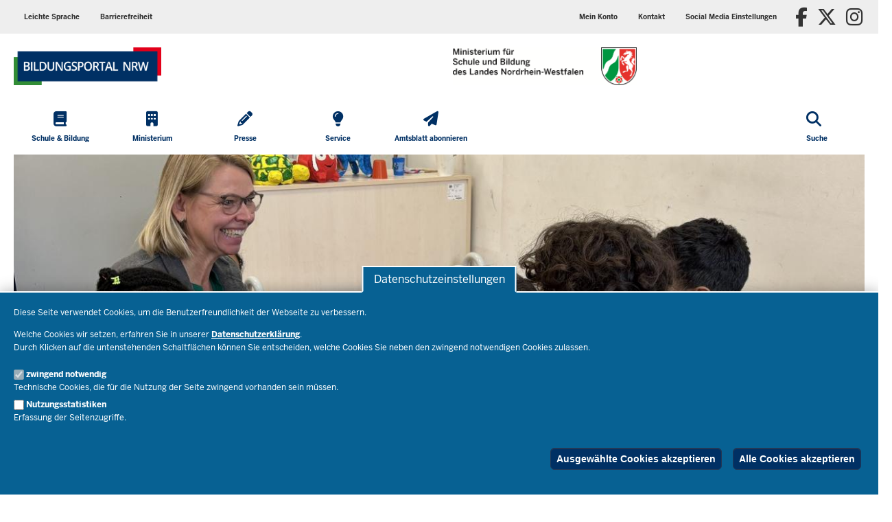

--- FILE ---
content_type: text/html; charset=UTF-8
request_url: https://www.schulministerium.nrw/?f%5B0%5D=aggregated_content_entity_types%3Anavigation&f%5B1%5D=aggregated_content_entity_types%3Anormal_page&f%5B2%5D=tags%3A1243&f%5B3%5D=tags%3A1368&sort=search_api_relevance&order=asc&volltext=&page=1
body_size: 21522
content:
<!DOCTYPE html>

  
<html  lang="de" dir="ltr" prefix="og: https://ogp.me/ns#">
  <head>
    <meta charset="utf-8" />
<script>var _paq = _paq || [];(function(){var u=(("https:" == document.location.protocol) ? "https://analytics.nrw.de/" : "http://analytics.nrw.de/");_paq.push(["setSiteId", "54"]);_paq.push(["setTrackerUrl", u+"matomo.php"]);_paq.push(["setDoNotTrack", 1]);function getCookieValue(a) {
   const b = document.cookie.match('(^|;)\\s*' + a + '\\s*=\\s*([^;]+)');
   return b ? b.pop() : '';
}
if (!getCookieValue("cookie-agreed-categories").includes('tracking'))
{
_paq.push(["disableCookies"]);
_paq.push(["requireConsent"]);
}
else 
{
_paq.push(["setConsentGiven"]);
_paq.push(["setVisitorCookieTimeout", "604800"]);
_paq.push(["setSessionCookieTimeout", "0"]);
}if (!window.matomo_search_results_active) {_paq.push(["trackPageView"]);}_paq.push(["setIgnoreClasses", ["no-tracking","colorbox"]]);_paq.push(["enableLinkTracking"]);var d=document,g=d.createElement("script"),s=d.getElementsByTagName("script")[0];g.type="text/javascript";g.defer=true;g.async=true;g.src=u+"matomo.js";s.parentNode.insertBefore(g,s);})();</script>
<link rel="canonical" href="https://www.schulministerium.nrw/" />
<link rel="shortlink" href="https://www.schulministerium.nrw/" />
<meta property="og:image" content="https://www.schulministerium.nrw/sites/default/files/images/2020-10/schulsystem_schulformen_fotolia-2.234478979-preview_bearbeitet_0.jpg" />
<meta name="twitter:card" content="summary" />
<meta name="twitter:image" content="https://www.schulministerium.nrw/sites/default/files/images/2020-10/schulsystem_schulformen_fotolia-2.234478979-preview_bearbeitet_0.jpg" />
<meta name="MobileOptimized" content="width" />
<meta name="HandheldFriendly" content="true" />
<meta name="viewport" content="width=device-width, initial-scale=1.0" />
<link rel="icon" href="/themes/custom/bildungsportal_theme/favicon.ico" type="image/vnd.microsoft.icon" />

    <title>Startseite | Bildungsportal NRW</title>
    <link rel="stylesheet" media="all" href="/sites/default/files/css/css_MeREigd2Zw56GsLkZEQjb-yVt15IpT7zLVSvh0WkVZ8.css?delta=0&amp;language=de&amp;theme=bildungsportal_theme&amp;include=[base64]" />
<link rel="stylesheet" media="all" href="/sites/default/files/css/css_PE94ZO99XWgL2rg4pr5yN4YfbyJCAGudbwYxAjCrrgc.css?delta=1&amp;language=de&amp;theme=bildungsportal_theme&amp;include=[base64]" />
<link rel="stylesheet" media="print" href="/sites/default/files/css/css_-eq12iW-plKMtd3B6EbaXPDHeWUYDLqZm2rsvlhBppA.css?delta=2&amp;language=de&amp;theme=bildungsportal_theme&amp;include=[base64]" />
<link rel="stylesheet" media="all" href="/sites/default/files/css/css_7rD4IFlKnB-hK1jeqOwc9G3e7oa2im_yD-60LyAUHYw.css?delta=3&amp;language=de&amp;theme=bildungsportal_theme&amp;include=[base64]" />

    <script type="application/json" data-drupal-selector="drupal-settings-json">{"path":{"baseUrl":"\/","pathPrefix":"","currentPath":"node\/18850","currentPathIsAdmin":false,"isFront":true,"currentLanguage":"de","currentQuery":{"f":["aggregated_content_entity_types:navigation","aggregated_content_entity_types:normal_page","tags:1243","tags:1368"],"order":"asc","page":"1","sort":"search_api_relevance","volltext":""}},"pluralDelimiter":"\u0003","suppressDeprecationErrors":true,"degov_hyphenopoly":{"languages":{"de":"Silbentrennungsalgorithmus"},"selectors":{".teaser-title":{"leftmin":2,"rightmin":6,"orphanControl":1},".paragraph__header":{"leftmin":2,"rightmin":6,"orphanControl":1},".normal-page__teaser-text":{"leftmin":2,"rightmin":6,"orphanControl":1},".page-header":{"leftmin":2,"rightmin":6,"orphanControl":1}},"selectors_css":[".teaser-title",".paragraph__header",".normal-page__teaser-text",".page-header"]},"matomo":{"disableCookies":false,"trackMailto":true},"eu_cookie_compliance":{"cookie_policy_version":"1.0.0","popup_enabled":true,"popup_agreed_enabled":false,"popup_hide_agreed":true,"popup_clicking_confirmation":false,"popup_scrolling_confirmation":false,"popup_html_info":"\u003Cbutton type=\u0022button\u0022 class=\u0022eu-cookie-withdraw-tab \u0022\u003EDatenschutzeinstellungen\u003C\/button\u003E\n\u003Cdiv aria-labelledby=\u0022popup-text\u0022  class=\u0022eu-cookie-compliance-banner eu-cookie-compliance-banner-info eu-cookie-compliance-banner--categories  skin--background-secondary\u0022\u003E\n  \u003Cdiv class=\u0022popup-content info eu-cookie-compliance-content\u0022\u003E\n        \u003Cdiv id=\u0022popup-text\u0022 class=\u0022eu-cookie-compliance-message\u0022 role=\u0022document\u0022\u003E\n      \u003Cp\u003EDiese Seite verwendet Cookies, um die Benutzerfreundlichkeit der Webseite zu verbessern.\u003C\/p\u003E\u003Cp\u003EWelche Cookies wir setzen, erfahren Sie in unserer \u003Ca href=\u0022\/ministerium\/service\/impressum-haftungsausschluss-datenschutzbestimmungen\u0022\u003EDatenschutzerkl\u00e4rung\u003C\/a\u003E.\u003Cbr\u003EDurch Klicken auf die untenstehenden Schaltfl\u00e4chen k\u00f6nnen Sie entscheiden, welche Cookies Sie neben den zwingend notwendigen Cookies zulassen.\u003C\/p\u003E\n          \u003C\/div\u003E\n\n          \u003Cdiv id=\u0022eu-cookie-compliance-categories\u0022 class=\u0022eu-cookie-compliance-categories\u0022\u003E\n                  \u003Cdiv class=\u0022eu-cookie-compliance-category\u0022\u003E\n            \u003Cdiv class=\u0022eu-cookie-compliance-category-checkbox-label\u0022\u003E\n              \u003Cinput type=\u0022checkbox\u0022 name=\u0022cookie-categories\u0022 class=\u0022eu-cookie-compliance-category-checkbox\u0022 id=\u0022cookie-category-necessary\u0022\n                     value=\u0022necessary\u0022\n                      checked                       disabled  \u003E\n              \u003Clabel for=\u0022cookie-category-necessary\u0022\n                     class=\u0022eu-cookie-compliance-category-label\u0022\u003Ezwingend notwendig\u003C\/label\u003E\n            \u003C\/div\u003E\n                          \u003Cdiv class=\u0022eu-cookie-compliance-category-description\u0022\u003ETechnische Cookies, die f\u00fcr die Nutzung der Seite zwingend vorhanden sein m\u00fcssen.\u003C\/div\u003E\n                      \u003C\/div\u003E\n                  \u003Cdiv class=\u0022eu-cookie-compliance-category\u0022\u003E\n            \u003Cdiv class=\u0022eu-cookie-compliance-category-checkbox-label\u0022\u003E\n              \u003Cinput type=\u0022checkbox\u0022 name=\u0022cookie-categories\u0022 class=\u0022eu-cookie-compliance-category-checkbox\u0022 id=\u0022cookie-category-tracking\u0022\n                     value=\u0022tracking\u0022\n                                           \u003E\n              \u003Clabel for=\u0022cookie-category-tracking\u0022\n                     class=\u0022eu-cookie-compliance-category-label\u0022\u003ENutzungsstatistiken\u003C\/label\u003E\n            \u003C\/div\u003E\n                          \u003Cdiv class=\u0022eu-cookie-compliance-category-description\u0022\u003EErfassung der Seitenzugriffe.\u003C\/div\u003E\n                      \u003C\/div\u003E\n              \u003C\/div\u003E\n    \n    \u003Cdiv id=\u0022popup-buttons\u0022 class=\u0022eu-cookie-compliance-buttons eu-cookie-compliance-has-categories\u0022\u003E\n              \u003Cbutton type=\u0022button\u0022\n                class=\u0022eu-cookie-compliance-save-preferences-button  btn btn-outline-default\u0022\u003EAusgew\u00e4hlte Cookies akzeptieren\u003C\/button\u003E\n                  \u003Cbutton type=\u0022button\u0022 class=\u0022agree-button eu-cookie-compliance-default-button btn btn-outline-default\u0022\u003EAlle Cookies akzeptieren\u003C\/button\u003E\n          \u003C\/div\u003E\n  \u003C\/div\u003E\n\u003C\/div\u003E","use_mobile_message":false,"mobile_popup_html_info":"\u003Cbutton type=\u0022button\u0022 class=\u0022eu-cookie-withdraw-tab \u0022\u003EDatenschutzeinstellungen\u003C\/button\u003E\n\u003Cdiv aria-labelledby=\u0022popup-text\u0022  class=\u0022eu-cookie-compliance-banner eu-cookie-compliance-banner-info eu-cookie-compliance-banner--categories  skin--background-secondary\u0022\u003E\n  \u003Cdiv class=\u0022popup-content info eu-cookie-compliance-content\u0022\u003E\n        \u003Cdiv id=\u0022popup-text\u0022 class=\u0022eu-cookie-compliance-message\u0022 role=\u0022document\u0022\u003E\n      \n          \u003C\/div\u003E\n\n          \u003Cdiv id=\u0022eu-cookie-compliance-categories\u0022 class=\u0022eu-cookie-compliance-categories\u0022\u003E\n                  \u003Cdiv class=\u0022eu-cookie-compliance-category\u0022\u003E\n            \u003Cdiv class=\u0022eu-cookie-compliance-category-checkbox-label\u0022\u003E\n              \u003Cinput type=\u0022checkbox\u0022 name=\u0022cookie-categories\u0022 class=\u0022eu-cookie-compliance-category-checkbox\u0022 id=\u0022cookie-category-necessary\u0022\n                     value=\u0022necessary\u0022\n                      checked                       disabled  \u003E\n              \u003Clabel for=\u0022cookie-category-necessary\u0022\n                     class=\u0022eu-cookie-compliance-category-label\u0022\u003Ezwingend notwendig\u003C\/label\u003E\n            \u003C\/div\u003E\n                          \u003Cdiv class=\u0022eu-cookie-compliance-category-description\u0022\u003ETechnische Cookies, die f\u00fcr die Nutzung der Seite zwingend vorhanden sein m\u00fcssen.\u003C\/div\u003E\n                      \u003C\/div\u003E\n                  \u003Cdiv class=\u0022eu-cookie-compliance-category\u0022\u003E\n            \u003Cdiv class=\u0022eu-cookie-compliance-category-checkbox-label\u0022\u003E\n              \u003Cinput type=\u0022checkbox\u0022 name=\u0022cookie-categories\u0022 class=\u0022eu-cookie-compliance-category-checkbox\u0022 id=\u0022cookie-category-tracking\u0022\n                     value=\u0022tracking\u0022\n                                           \u003E\n              \u003Clabel for=\u0022cookie-category-tracking\u0022\n                     class=\u0022eu-cookie-compliance-category-label\u0022\u003ENutzungsstatistiken\u003C\/label\u003E\n            \u003C\/div\u003E\n                          \u003Cdiv class=\u0022eu-cookie-compliance-category-description\u0022\u003EErfassung der Seitenzugriffe.\u003C\/div\u003E\n                      \u003C\/div\u003E\n              \u003C\/div\u003E\n    \n    \u003Cdiv id=\u0022popup-buttons\u0022 class=\u0022eu-cookie-compliance-buttons eu-cookie-compliance-has-categories\u0022\u003E\n              \u003Cbutton type=\u0022button\u0022\n                class=\u0022eu-cookie-compliance-save-preferences-button  btn btn-outline-default\u0022\u003EAusgew\u00e4hlte Cookies akzeptieren\u003C\/button\u003E\n                  \u003Cbutton type=\u0022button\u0022 class=\u0022agree-button eu-cookie-compliance-default-button btn btn-outline-default\u0022\u003EAlle Cookies akzeptieren\u003C\/button\u003E\n          \u003C\/div\u003E\n  \u003C\/div\u003E\n\u003C\/div\u003E","mobile_breakpoint":768,"popup_html_agreed":false,"popup_use_bare_css":true,"popup_height":"auto","popup_width":"100%","popup_delay":0,"popup_link":"\/impressum-haftungsausschluss-datenschutzbestimmungen","popup_link_new_window":true,"popup_position":false,"fixed_top_position":true,"popup_language":"de","store_consent":false,"better_support_for_screen_readers":true,"cookie_name":"","reload_page":true,"domain":"","domain_all_sites":false,"popup_eu_only":false,"popup_eu_only_js":false,"cookie_lifetime":100,"cookie_session":0,"set_cookie_session_zero_on_disagree":0,"disagree_do_not_show_popup":false,"method":"categories","automatic_cookies_removal":true,"allowed_cookies":"necessary:cookie-agreed\r\nnecessary:cookie-agreed-categories\r\ntracking:_pk_id.*\r\ntracking:_pk_ses.*","withdraw_markup":"\u003Cbutton type=\u0022button\u0022 class=\u0022eu-cookie-withdraw-tab \u0022\u003EDatenschutzeinstellungen\u003C\/button\u003E\n\u003Cdiv aria-labelledby=\u0022popup-text\u0022 class=\u0022eu-cookie-withdraw-banner  skin--background-secondary\u0022\u003E\n  \u003Cdiv class=\u0022popup-content info eu-cookie-compliance-content\u0022\u003E\n    \u003Cdiv id=\u0022popup-text\u0022 class=\u0022eu-cookie-compliance-message\u0022 role=\u0022document\u0022\u003E\n      \u003Cp\u003EWir verwenden Cookies auf dieser Website, um das Besuchererlebnis zu verbessern\u003C\/p\u003E\u003Cp\u003ESie haben uns Ihre Zustimmung gegeben, Cookies zu setzen.\u003C\/p\u003E\n    \u003C\/div\u003E\n    \u003Cdiv id=\u0022popup-buttons\u0022 class=\u0022eu-cookie-compliance-buttons\u0022\u003E\n      \u003Cbutton type=\u0022button\u0022 class=\u0022eu-cookie-withdraw-button  btn btn-outline-default\u0022\u003EZustimmung zur\u00fcckziehen\u003C\/button\u003E\n    \u003C\/div\u003E\n  \u003C\/div\u003E\n\u003C\/div\u003E","withdraw_enabled":true,"reload_options":0,"reload_routes_list":"","withdraw_button_on_info_popup":false,"cookie_categories":["necessary","tracking"],"cookie_categories_details":{"necessary":{"uuid":"8d0e565e-b220-46c2-86ac-cb05c92fb2ae","langcode":"de","status":true,"dependencies":{"enforced":{"module":["nrw_eu_cookie_compliance"]}},"_core":{"default_config_hash":"Wx01S2ChrG6m46Q4n_DU2Ktp6V8Jiae-4NshLjlHils"},"id":"necessary","label":"zwingend notwendig","description":"Technische Cookies, die f\u00fcr die Nutzung der Seite zwingend vorhanden sein m\u00fcssen.","checkbox_default_state":"required","weight":-9},"tracking":{"uuid":"7de83ad4-3c90-437f-912d-7b5f797b73d0","langcode":"de","status":true,"dependencies":[],"id":"tracking","label":"Nutzungsstatistiken","description":"Erfassung der Seitenzugriffe.","checkbox_default_state":"unchecked","weight":-9}},"enable_save_preferences_button":true,"cookie_value_disagreed":"0","cookie_value_agreed_show_thank_you":"1","cookie_value_agreed":"2","containing_element":"body","settings_tab_enabled":true,"olivero_primary_button_classes":"","olivero_secondary_button_classes":"","close_button_action":"close_banner","open_by_default":true,"modules_allow_popup":true,"hide_the_banner":false,"geoip_match":true,"unverified_scripts":[]},"bootstrap":{"forms_has_error_value_toggle":1,"modal_animation":1,"modal_backdrop":"true","modal_focus_input":1,"modal_keyboard":1,"modal_select_text":1,"modal_show":1,"modal_size":"","popover_enabled":1,"popover_animation":1,"popover_auto_close":1,"popover_container":"body","popover_content":"","popover_delay":"0","popover_html":0,"popover_placement":"right","popover_selector":"","popover_title":"","popover_trigger":"click"},"degov_social_media_settings":{"link":"Sie k\u00f6nnen sie in den \u003Ca role=\u0022button\u0022 href=\u0022#\u0022 data-toggle=\u0022modal\u0022 data-target=\u0022#social-media-settings\u0022 class=\u0022js-social-media-settings-open social-media-settings--menu-item\u0022\u003E\u0022Social Media\u0022-Einstellungen aktivieren\u003C\/a\u003E.","cookie":"Stimmen Sie bitte zuerst unseren Cookie-Richtlinien zu.","mediaMessages":{"facebook":"Die \u0022Social Media\u0022-Quelle Facebook ist deaktiviert.","twitter":"Die \u0022Social Media\u0022-Quelle X\/Twitter ist deaktiviert.","youtube":"Die \u0022Social Media\u0022-Quelle Youtube ist deaktiviert.","pinterest":"Die \u0022Social Media\u0022-Quelle Pinterest ist deaktiviert.","flickr":"Die \u0022Social Media\u0022-Quelle Flickr ist deaktiviert.","vimeo":"Die \u0022Social Media\u0022-Quelle Vimeo ist deaktiviert.","instagram":"Die \u0022Social Media\u0022-Quelle Instagram ist deaktiviert.","other":"Die \u0022Social Media\u0022-Quelle Andere ist deaktiviert."},"successMessage":"Die \u0022Social Media\u0022-Einstellungen wurden gespeichert.","sources":{"facebook":false,"twitter":false,"youtube":false,"pinterest":false,"flickr":false,"vimeo":false,"instagram":false,"other":false}},"user":{"uid":0,"permissionsHash":"844faf352cfb679d07794f09a4c63e980a08eb001609435a2f3f96c79345613b"}}</script>
<script src="/core/assets/vendor/modernizr/modernizr.min.js?v=3.11.7"></script>
<script src="/sites/default/files/js/js_MOiQAdIsHMV_6VhB-gBKaew5vZtLaP3VN87LRo51yl4.js?scope=header&amp;delta=1&amp;language=de&amp;theme=bildungsportal_theme&amp;include=[base64]"></script>
<script src="/libraries/hyphenopoly/Hyphenopoly_Loader.js?v=5.3.0"></script>
<script src="/sites/default/files/js/js_7isAijTxyd97WiZmp33U7NXlJQ1abaOkgm7X9iKQA3o.js?scope=header&amp;delta=3&amp;language=de&amp;theme=bildungsportal_theme&amp;include=[base64]"></script>

        <link rel="apple-touch-icon-precomposed" sizes="57x57" href="/themes/nrw/nrw_base_theme/images/icon/apple-touch-icon-57x57.png" />
    <link rel="apple-touch-icon-precomposed" sizes="114x114" href="/themes/nrw/nrw_base_theme/images/icon/apple-touch-icon-114x114.png" />
    <link rel="apple-touch-icon-precomposed" sizes="72x72" href="/themes/nrw/nrw_base_theme/images/icon/apple-touch-icon-72x72.png" />
    <link rel="apple-touch-icon-precomposed" sizes="144x144" href="/themes/nrw/nrw_base_theme/images/icon/apple-touch-icon-144x144.png" />
    <link rel="apple-touch-icon-precomposed" sizes="60x60" href="/themes/nrw/nrw_base_theme/images/icon/apple-touch-icon-60x60.png" />
    <link rel="apple-touch-icon-precomposed" sizes="120x120" href="/themes/nrw/nrw_base_theme/images/icon/apple-touch-icon-120x120.png" />
    <link rel="apple-touch-icon-precomposed" sizes="76x76" href="/themes/nrw/nrw_base_theme/images/icon/apple-touch-icon-x76.png" />
    <link rel="apple-touch-icon-precomposed" sizes="152x152" href="/themes/nrw/nrw_base_theme/images/icon/apple-touch-ico152x152.png" />
    <link rel="icon" type="image/png" href="/themes/nrw/nrw_base_theme/images/icon/favicon-196x196.png" sizes="196x196" />
    <link rel="icon" type="image/png" href="/themes/nrw/nrw_base_theme/images/icon/favicon-96x96.png" sizes="96x96" />
    <link rel="icon" type="image/png" href="/themes/nrw/nrw_base_theme/images/icon/favicon-32x32.png" sizes="32x32" />
    <link rel="icon" type="image/png" href="/themes/nrw/nrw_base_theme/images/icon/favicon-16x16.png" sizes="16x16" />
    <link rel="icon" type="image/png" href="/themes/nrw/nrw_base_theme/images/icon/favicon-128.png" sizes="128x128" />
    <meta name="msapplication-TileColor" content="#FFFFFF" />
    <meta name="msapplication-TileImage" content="/themes/nrw/nrw_base_theme/images/icon/mstile-144x144.png" />
    <meta name="msapplication-square70x70logo" content="/themes/nrw/nrw_base_theme/images/icon/mstile-70x70.png" />
    <meta name="msapplication-square150x150logo" content="/themes/nrw/nrw_base_theme/images/icon/mstile-150x150.png" />
    <meta name="msapplication-wide310x150logo" content="/themes/nrw/nrw_base_theme/images/icon/mstile-310x150.png" />
    <meta name="msapplication-square310x310logo" content="/themes/nrw/nrw_base_theme/images/icon/mstile-310x310.png" />
    <link rel="icon" href="/themes/nrw/nrw_base_theme/images/icon/favicon.ico">
            <meta name="application-name" content="&nbsp;"/>
      </head>
  <body class="page-has-sidebar path-frontpage page-node-type-normal-page has-glyphicons">
    <a href="#main-content" class="visually-hidden focusable skip-link">
      Direkt zum Inhalt
    </a>
    
      <div class="dialog-off-canvas-main-canvas" data-off-canvas-main-canvas>
    
<div class="header-wrapper">
  <header class="header">
    <div class="row">
      <div class="header__upper-menu skin--background-primary">
  <div class="navbar-header">
    <button type="button"
            class="header__upper-menu--title skin--font-header navbar-toggle collapsed"
            data-toggle="collapse"
            data-target="#toggle-upper-menu"
            aria-expanded="false"
            aria-controls="toggle-upper-menu">
        <span class="sr-only">Navigation aktivieren/deaktivieren:</span>
        TECHNISCHES MENU<i class="fa-solid fa-angle-down" aria-hidden="true"></i>
    </button>
  </div>
  <div id="toggle-upper-menu" class="header__upper-menu--elements navbar-collapse collapse">
    <div class="navbar-region first navbar-left">
        <div class="region region-service">
    <nav aria-labelledby="block-barrierearmesprachen-menu"  id="block-barrierearmesprachen" class="block block-system-menu-block">
            
  <div class="visually-hidden" id="block-barrierearmesprachen-menu">Barrierearme Sprachen</div>
  
        
      <ul data-region="service" class="menu menu--language-assistance nav navbar-nav">
                              <li class="first skin--font-header">
                    
          <a href="/herzlich-willkommen-auf-der-internet-seite-vom-schul-ministerium"
                         tabindex="0">
            Leichte Sprache
                            <i class="fas fa-newspaper" aria-hidden="true"></i>

                      </a>

        </li>
                              <li class="last skin--font-header">
                    
          <a href="/erklaerung-zur-barrierefreiheit"
                         tabindex="0">
            Barrierefreiheit
                            <i class="fas fa-keyboard" aria-hidden="true"></i>

                      </a>

        </li>
          </ul>
  

  </nav>

  </div>

    </div>
    <div class="navbar-region last navbar-right">
        <div class="region region-top-navigation">
    <nav aria-labelledby="block-headertopmenu-menu"  id="block-headertopmenu" class="block block-system-menu-block">
            
  <div class="visually-hidden" id="block-headertopmenu-menu">Header Top Menu</div>
  
        
      <ul data-region="top_navigation" class="menu menu--header-top nav navbar-nav skin--font-header">
                      <li class="first">
                
        <a href="https://www.schulministerium.nrw.de/BiPo/SVW"
                  >
          Mein Konto
                        <i class="fas fa-user" aria-hidden="true"></i>

                  </a>
      </li>
                      <li class="last">
                
        <a href="/service/kontakt"
                      title="Kontakt zum Schulministerium"
                  >
          Kontakt
                        <i class="fas fa-paper-plane" aria-hidden="true"></i>

                  </a>
      </li>
        </ul>
  

  </nav>
<nav aria-labelledby="block-bildungsportal-theme-socialmediasettingsblock-menu"  id="block-bildungsportal-theme-socialmediasettingsblock">
            
  <div class="visually-hidden" id="block-bildungsportal-theme-socialmediasettingsblock-menu">Social media settings block</div>
  
        
<ul class="nav navbar-nav skin--font-header social-media-settings-menu">
  <li class="nav-item ">
    <a class="js-social-media-settings-open social-media-settings--menu-item nav-link"
       data-toggle="modal"
       data-target="#social-media-settings"
       href="#"
       role="button"
       aria-controls="social-media-settings">
      Social Media Einstellungen
      <i class="fa fa-cogs" aria-hidden="true"></i>
    </a>
  </li>
</ul>

<div id="social-media-settings" class="social-media-settings modal fade"
     aria-labelledby="social-media-settings-modal-title" role="dialog"
     aria-describedby="social-media-settings-modal-description"
     aria-hidden="true">
  <div class="modal-dialog">
    <div class="modal-header">
      <h2 tabindex="-1" id="social-media-settings-modal-title"
          class="modal-title">Social Media Einstellungen</h2>
      <div class="float-right">
        <button type="button"
                class="modal-close modal-button btn btn-default"
                data-dismiss="modal">
          <span>Schließen</span>
          <i aria-hidden="true" class="fa fa-times fa-fw fa-2x"></i>
        </button>
      </div>
    </div>
    <div class="modal-content">
      <div class="modal-body">
        <div id="social-media-settings-modal-description" class="social-media-settings__text">
          <p>
            Wenn Sie diese Felder durch einen Klick aktivieren, werden Informationen an die nachfolgenden Dienste übertragen und dort gespeichert:
          </p>
          <p>
            <a href="https://www.facebook.com" target="_blank">Facebook</a>,
            <a href="https://twitter.com/" target="_blank">X/Twitter</a>,
            <a href="https://www.youtube.com/" target="_blank">Youtube</a>,
            <a href="https://de.pinterest.com/" target="_blank">Pinterest</a>,
            <a href="https://instagram.com/" target="_blank">Instagram</a>,
            <a href="https://www.flickr.com/" target="_blank">Flickr</a>,
            <a href="https://vimeo.com/" target="_blank">Vimeo</a>
          </p>
          <p>Bitte beachten Sie unsere Informationen und Hinweise zum <a href="/datenschutz" title="Zur Datenschutzseite" target="_blank">Datenschutz</a> und zur <a href="/netiquette" title="Zur Netiquette" target="_blank">Netiquette</a> bevor Sie die einzelnen Sozialen Medien aktivieren.</p>          <p>
            <strong>Datenfeeds von sozialen Netzwerken dauerhaft aktivieren und Datenübertragung zustimmen:</strong>
          </p>
        </div>
        <ul class="social-media-settings__settings-list">
          <li>
            <input id="checkbox-all-keys" class="js-social-media-source-all checkbox-switch" type="checkbox" value="all" />
            <label for="checkbox-all-keys">Alle</label>
          </li>
                      <li>
              <input id="checkbox-facebook" class="js-social-media-source checkbox-switch" type="checkbox" value="facebook" />
              <label for="checkbox-facebook">Facebook</label>
            </li>
                      <li>
              <input id="checkbox-twitter" class="js-social-media-source checkbox-switch" type="checkbox" value="twitter" />
              <label for="checkbox-twitter">X/Twitter</label>
            </li>
                      <li>
              <input id="checkbox-youtube" class="js-social-media-source checkbox-switch" type="checkbox" value="youtube" />
              <label for="checkbox-youtube">Youtube</label>
            </li>
                      <li>
              <input id="checkbox-pinterest" class="js-social-media-source checkbox-switch" type="checkbox" value="pinterest" />
              <label for="checkbox-pinterest">Pinterest</label>
            </li>
                      <li>
              <input id="checkbox-flickr" class="js-social-media-source checkbox-switch" type="checkbox" value="flickr" />
              <label for="checkbox-flickr">Flickr</label>
            </li>
                      <li>
              <input id="checkbox-vimeo" class="js-social-media-source checkbox-switch" type="checkbox" value="vimeo" />
              <label for="checkbox-vimeo">Vimeo</label>
            </li>
                      <li>
              <input id="checkbox-instagram" class="js-social-media-source checkbox-switch" type="checkbox" value="instagram" />
              <label for="checkbox-instagram">Instagram</label>
            </li>
                      <li>
              <input id="checkbox-other" class="js-social-media-source checkbox-switch" type="checkbox" value="other" />
              <label for="checkbox-other">Andere</label>
            </li>
                  </ul>
      </div>

      <div class="modal-footer">
        <button type="button"
                class="social-media-settings__cancel modal-button btn btn-default"
                data-dismiss="modal">
          Abbrechen
        </button>
        <button type="submit"
                class="js-social-media-settings-save modal-button social-media-settings__save btn skin--background-secondary"
                data-dismiss="modal">
          Speichern
        </button>
      </div>
    </div>
  </div>
</div>

  </nav>
<section id="block-nrw-social-media-links" class="block block-degov-social-media-links clearfix">
  
    

      <div class="hidden-xs social-media-links__desktop_wrapper">
<ul class="social-media-links">
          <li class="social-media-links__item facebook first">
      <a href="https://www.facebook.com/BildungslandNRW" target="_blank" tabindex="0" class="social-media-links__link">
        <span class="social-media-links__icon fa fab fa-facebook" aria-hidden="true"></span><span class="social-media-links__label">Facebook</span><span class="fa fa-external-link" aria-hidden="true"></span></a>
    </li>
            <li class="social-media-links__item x-twitter ">
      <a href="https://twitter.com/BildungslandNRW" target="_blank" tabindex="0" class="social-media-links__link">
        <span class="social-media-links__icon fa fa-brands fa-x-twitter" aria-hidden="true"></span><span class="social-media-links__label">X/Twitter</span><span class="fa fa-external-link" aria-hidden="true"></span></a>
    </li>
            <li class="social-media-links__item instagram last">
      <a href="https://www.instagram.com/bildungsland.nrw/" target="_blank" tabindex="0" class="social-media-links__link">
        <span class="social-media-links__icon fa fab fa-instagram" aria-hidden="true"></span><span class="social-media-links__label">Instagram</span><span class="fa fa-external-link" aria-hidden="true"></span></a>
    </li>
    </ul>
</div>
<div class="hidden-sm hidden-md hidden-lg nrw-menu-header__col social-media-links__mobile_wrapper skin--background-secondary">
  <ul class="social-media-links">
                <li class="social-media-links__item facebook first">
        <a href="https://www.facebook.com/BildungslandNRW" target="_blank" tabindex="0" class="social-media-links__link">
          <span class="social-media-links__icon fa fab fa-facebook" aria-hidden="true"></span><span class="social-media-links__label">Facebook</span><span class="fa fa-external-link" aria-hidden="true"></span></a>
      </li>
                <li class="social-media-links__item x-twitter ">
        <a href="https://twitter.com/BildungslandNRW" target="_blank" tabindex="0" class="social-media-links__link">
          <span class="social-media-links__icon fa fa-brands fa-x-twitter" aria-hidden="true"></span><span class="social-media-links__label">X/Twitter</span><span class="fa fa-external-link" aria-hidden="true"></span></a>
      </li>
                <li class="social-media-links__item instagram last">
        <a href="https://www.instagram.com/bildungsland.nrw/" target="_blank" tabindex="0" class="social-media-links__link">
          <span class="social-media-links__icon fa fab fa-instagram" aria-hidden="true"></span><span class="social-media-links__label">Instagram</span><span class="fa fa-external-link" aria-hidden="true"></span></a>
      </li>
      </ul>
</div>

  </section>


  </div>

    </div>
  </div>
</div>

      <div class="header__branding skin--font-secondary">
  <div class="col-xs-3 col-sm-6 header__slogan">
                          <a class="header__slogan_link" href="/"
           title="Zur Startseite des Ministeriums für Schule und Bildung"            aria-label="Zur Startseite des Ministeriums für Schule und Bildung"           tabindex="0">
        
           
                          <div class="field field--name-image field--type-image field--label-hidden field--item">  <img loading="lazy" src="/sites/default/files/2025-11/dachmarke_2025_bildungsportal_nrw.png" width="2190" height="559" alt="Dachmarke Bildungsportal NRW" title="Dachmarke Bildungsportal NRW" class="img-responsive" />

</div>
        
      
          
                </a>
                      <button class="header__menu-icon navbar-toggle"
            data-toggle="collapse"
            data-target="#toggle-main-menu__menu"
            type="button"
            aria-expanded="false"
            aria-controls="toggle-main-menu__menu">
      <i class="fa-solid fa-bars" aria-hidden="true"></i>
      <span aria-hidden="true">Menü</span>
      <span class="sr-only">Navigation aktivieren/deaktivieren: Hauptmenü</span>
    </button>
  </div>
    <div class="col-xs-9 col-sm-6 header__logo">
                <a class="header__logo_link" href="/"
         title="Zur Startseite des Ministeriums für Schule und Bildung"          aria-label="Zur Startseite des Ministeriums für Schule und Bildung"         tabindex="0">
      
             
                          <div class="field field--name-image field--type-image field--label-hidden field--item">  <img loading="lazy" src="/sites/default/files/2022-02/absenderkennung.png" width="9225" height="1890" alt="Absenderkennung mit dem Schriftzug &quot;Ministerium für Schule und Bildung des Landes Nordrhein-Westfalen&quot; sowie dem Landeswappen. " title="Absenderkennung mit dem Schriftzug &quot;Ministerium für Schule und Bildung des Landes Nordrhein-Westfalen&quot; sowie dem Landeswappen. " class="img-responsive" />

</div>
        
      

            </a>
            </div>
  </div>
      <div class="header__menu">
        <div id="toggle-main-menu__menu" class="nrw-menu-header-responsive navbar-collapse collapse">
              <div class="region region-mobile-menu">
    <section id="block-nrw-menu-search-mobile" class="block block-nrw-menu block-nrw-menu-search clearfix">
  
    

      <div class="nrw-menu-header-search__responsive">
  <div class="nrw-menu-header-responsive__block nrw-menu-header-responsive__block--search">
    <div class="nrw-menu-header-responsive__item">
      <form role="search" method="get" action="/suche"
            id="nrw-menu-header-responsive__search"
            class="nrw-menu-header-responsive__search">
        <input
          type="text"
          name="volltext"
          minlength="3"
          pattern="\s*(\S\s*){3,}"
          maxlength="128"
          placeholder="Suche"
          title="Bitte geben Sie einen Suchbegriff mit einer Mindestlänge von 3 Zeichen ein"
          autocomplete="off"
          id="nrw-menu-header-responsive__search-text"
          class="nrw-menu-header-responsive__search-text">
        <button
          type="submit"
          class="nrw-menu-header-responsive__search-submit"
          aria-label="Suche öffnen">
          <i class="fas fa-search" aria-hidden="true"></i>
          Suche        </button>
      </form>
    </div>
  </div>
</div>

  </section>

<nav aria-labelledby="block-mobile-menu-menu"  id="block-mobile-menu" class="block block-system-menu-block">
            
  <div class="visually-hidden" id="block-mobile-menu-menu">Mobile menu</div>
  
        
<div class="nrw-menu-header-responsive__block">
                        <div class="nrw-menu-header-responsive__block-title">
      <div class="nrw-menu-header-responsive__title nrw-menu-header-responsive__first-level can-toggle">
        
                    <i class="fa-solid fa-book" aria-hidden="true"></i>

        
                                <a href="/schule-bildung"  class="link">
          Schule &amp; Bildung
        </a>
                  <i class="fa-solid fa-angle-down pull-right action collapsed"
             aria-hidden="true"
             role="button"
             aria-expanded="false"
             aria-controls="menu_link_content_0bd0537a-bf3a-4ada-8dac-3fb9ef1564d9"
             data-target="#menu_link_content_0bd0537a-bf3a-4ada-8dac-3fb9ef1564d9"
             data-toggle="collapse"></i>
              </div>
              <ul id="menu_link_content_0bd0537a-bf3a-4ada-8dac-3fb9ef1564d9" class="nrw-menu-header-responsive__content collapse" aria-expanded="false">
                      <li class="nrw-menu-header-responsive__menu  child-can-toggle">

                                                                                      <div class="nrw-menu-header-responsive__title nrw-menu-header-responsive__second-level can-toggle">
                                                                                <a href="/schule-bildung/schulorganisation"  class="link">
                  <i class="fa-solid fa-arrow-right"
                     aria-hidden="true"></i>Schulorganisation
                </a>
                                  <i class="fa-solid fa-angle-down pull-right action collapsed"
                     aria-hidden="true"
                     role="button"
                     aria-expanded="false"
                     aria-controls="menu_link_content_00d72ec8-d0ab-4776-8f4d-ef0ac9ac3d7c"
                     data-target="#menu_link_content_00d72ec8-d0ab-4776-8f4d-ef0ac9ac3d7c"
                     data-toggle="collapse"></i>
                              </div>
                                              <ul id="menu_link_content_00d72ec8-d0ab-4776-8f4d-ef0ac9ac3d7c" class="nrw-menu-header-responsive__list nrw-menu-header-responsive__third-level collapse">
                                      <li class="nrw-menu-header-responsive__item">
                                                                                                              <a href="/schule-bildung/schulorganisation/grundlagen"  class="link">
                        <i class="fa-solid fa-minus" aria-hidden="true"></i>
                        Grundlagen
                      </a>
                    </li>
                                      <li class="nrw-menu-header-responsive__item">
                                                                                                              <a href="/buerokratieabbau-fuer-schulen"  class="link">
                        <i class="fa-solid fa-minus" aria-hidden="true"></i>
                        Bürokratieabbau für Schulen
                      </a>
                    </li>
                                      <li class="nrw-menu-header-responsive__item">
                                                                                                              <a href="/handlungskonzept-unterrichtsversorgung"  class="link">
                        <i class="fa-solid fa-minus" aria-hidden="true"></i>
                        Handlungskonzept Unterrichtsversorgung
                      </a>
                    </li>
                                      <li class="nrw-menu-header-responsive__item">
                                                                                                              <a href="/schule-bildung/schulorganisation/schulformen"  class="link">
                        <i class="fa-solid fa-minus" aria-hidden="true"></i>
                        Schulformen
                      </a>
                    </li>
                                      <li class="nrw-menu-header-responsive__item">
                                                                                                              <a href="/schule-bildung/schulorganisation/unterricht"  class="link">
                        <i class="fa-solid fa-minus" aria-hidden="true"></i>
                        Unterricht
                      </a>
                    </li>
                                      <li class="nrw-menu-header-responsive__item">
                                                                                                              <a href="/schule-bildung/schulorganisation/abschluesse"  class="link">
                        <i class="fa-solid fa-minus" aria-hidden="true"></i>
                        Abschlüsse
                      </a>
                    </li>
                                      <li class="nrw-menu-header-responsive__item">
                                                                                                              <a href="https://www.standardsicherung.schulministerium.nrw.de/cms/"  class="link">
                        <i class="fa-solid fa-minus" aria-hidden="true"></i>
                        Zentrale Prüfungen (Standardsicherung)
                      </a>
                    </li>
                                      <li class="nrw-menu-header-responsive__item">
                                                                                                              <a href="/schule-bildung/schulorganisation/ganztag"  class="link">
                        <i class="fa-solid fa-minus" aria-hidden="true"></i>
                        Ganztag
                      </a>
                    </li>
                                      <li class="nrw-menu-header-responsive__item">
                                                                                                              <a href="/schule-bildung/schulorganisation/lehrplaene-richtlinien-rahmenvorgaben"  class="link">
                        <i class="fa-solid fa-minus" aria-hidden="true"></i>
                        Lehrpläne, Richtlinien, Rahmenvorgaben
                      </a>
                    </li>
                                      <li class="nrw-menu-header-responsive__item">
                                                                                                              <a href="/schule-bildung/schulorganisation/qualitaetsanalyse"  class="link">
                        <i class="fa-solid fa-minus" aria-hidden="true"></i>
                        Qualitätsanalyse
                      </a>
                    </li>
                                      <li class="nrw-menu-header-responsive__item">
                                                                                                              <a href="/schule-bildung/schulorganisation/schul-und-modellversuche"  class="link">
                        <i class="fa-solid fa-minus" aria-hidden="true"></i>
                        Schul- und Modellversuche
                      </a>
                    </li>
                                      <li class="nrw-menu-header-responsive__item">
                                                                                                              <a href="/schule-bildung/schulorganisation/schulverwaltung"  class="link">
                        <i class="fa-solid fa-minus" aria-hidden="true"></i>
                        Schulverwaltung
                      </a>
                    </li>
                                      <li class="nrw-menu-header-responsive__item">
                                                                                                              <a href="/schule-bildung/schulorganisation/hauptpersonalraete"  class="link">
                        <i class="fa-solid fa-minus" aria-hidden="true"></i>
                        Hauptpersonalräte
                      </a>
                    </li>
                                  </ul>
                          </li>
                      <li class="nrw-menu-header-responsive__menu  child-can-toggle">

                                                                                      <div class="nrw-menu-header-responsive__title nrw-menu-header-responsive__second-level can-toggle">
                                                                                <a href="/schule-bildung/bildungsthemen"  class="link">
                  <i class="fa-solid fa-arrow-right"
                     aria-hidden="true"></i>Bildungsthemen
                </a>
                                  <i class="fa-solid fa-angle-down pull-right action collapsed"
                     aria-hidden="true"
                     role="button"
                     aria-expanded="false"
                     aria-controls="menu_link_content_16268681-f7ef-4ad7-b719-f72d6b021701"
                     data-target="#menu_link_content_16268681-f7ef-4ad7-b719-f72d6b021701"
                     data-toggle="collapse"></i>
                              </div>
                                              <ul id="menu_link_content_16268681-f7ef-4ad7-b719-f72d6b021701" class="nrw-menu-header-responsive__list nrw-menu-header-responsive__third-level collapse">
                                      <li class="nrw-menu-header-responsive__item">
                                                                                                              <a href="/schule-bildung/bildungsthemen/berufliche-orientierung"  class="link">
                        <i class="fa-solid fa-minus" aria-hidden="true"></i>
                        Berufliche Orientierung
                      </a>
                    </li>
                                      <li class="nrw-menu-header-responsive__item">
                                                                                                              <a href="/schule-bildung/bildungsthemen/bildungs-und-teilhabepaket"  class="link">
                        <i class="fa-solid fa-minus" aria-hidden="true"></i>
                        Bildungs- und Teilhabepaket
                      </a>
                    </li>
                                      <li class="nrw-menu-header-responsive__item">
                                                                                                              <a href="https://www.bildungspartner.schulministerium.nrw.de/de/home.html"  class="link">
                        <i class="fa-solid fa-minus" aria-hidden="true"></i>
                        Bildungspartnerschaften 
                      </a>
                    </li>
                                      <li class="nrw-menu-header-responsive__item">
                                                                                                              <a href="/schule-bildung/bildungsthemen/eigenverantwortliche-schule"  class="link">
                        <i class="fa-solid fa-minus" aria-hidden="true"></i>
                        Eigenverantwortliche Schule
                      </a>
                    </li>
                                      <li class="nrw-menu-header-responsive__item">
                                                                                                              <a href="/schule-bildung/bildungsthemen/familiengrundschulzentren"  class="link">
                        <i class="fa-solid fa-minus" aria-hidden="true"></i>
                        Familiengrundschulzentren
                      </a>
                    </li>
                                      <li class="nrw-menu-header-responsive__item">
                                                                                                              <a href="/schule-bildung/bildungsthemen/foerderung"  class="link">
                        <i class="fa-solid fa-minus" aria-hidden="true"></i>
                        Förderung
                      </a>
                    </li>
                                      <li class="nrw-menu-header-responsive__item">
                                                                                                              <a href="/schule-bildung/bildungsthemen/inklusion"  class="link">
                        <i class="fa-solid fa-minus" aria-hidden="true"></i>
                        Inklusion
                      </a>
                    </li>
                                      <li class="nrw-menu-header-responsive__item">
                                                                                                              <a href="/schule-bildung/bildungsthemen/integration"  class="link">
                        <i class="fa-solid fa-minus" aria-hidden="true"></i>
                        Integration
                      </a>
                    </li>
                                      <li class="nrw-menu-header-responsive__item">
                                                                                                              <a href="/schule-bildung/bildungsthemen/interkommunale-zusammenarbeit"  class="link">
                        <i class="fa-solid fa-minus" aria-hidden="true"></i>
                        Interkommunale Zusammenarbeit
                      </a>
                    </li>
                                      <li class="nrw-menu-header-responsive__item">
                                                                                                              <a href="/schule-bildung/bildungsthemen/internationales"  class="link">
                        <i class="fa-solid fa-minus" aria-hidden="true"></i>
                        Internationales
                      </a>
                    </li>
                                      <li class="nrw-menu-header-responsive__item">
                                                                                                              <a href="/digitalisierung"  class="link">
                        <i class="fa-solid fa-minus" aria-hidden="true"></i>
                        Lehren und Lernen in der Digitalen Welt
                      </a>
                    </li>
                                      <li class="nrw-menu-header-responsive__item">
                                                                                                              <a href="/schule-bildung/bildungsthemen/medien"  class="link">
                        <i class="fa-solid fa-minus" aria-hidden="true"></i>
                        Medien
                      </a>
                    </li>
                                      <li class="nrw-menu-header-responsive__item">
                                                                                                              <a href="/schule-bildung/bildungsthemen/praevention"  class="link">
                        <i class="fa-solid fa-minus" aria-hidden="true"></i>
                        Prävention
                      </a>
                    </li>
                                      <li class="nrw-menu-header-responsive__item">
                                                                                                              <a href="/referenzrahmen-schulqualitaet"  class="link">
                        <i class="fa-solid fa-minus" aria-hidden="true"></i>
                        Referenzrahmen Schulqualität
                      </a>
                    </li>
                                      <li class="nrw-menu-header-responsive__item">
                                                                                                              <a href="/schule-bildung/bildungsthemen/regionale-bildungsnetzwerke"  class="link">
                        <i class="fa-solid fa-minus" aria-hidden="true"></i>
                        Regionale Bildungsnetzwerke
                      </a>
                    </li>
                                      <li class="nrw-menu-header-responsive__item">
                                                                                                              <a href="/themen/schulentwicklung/regionale-bildungszentren-rbz"  class="link">
                        <i class="fa-solid fa-minus" aria-hidden="true"></i>
                        Regionale Bildungszentren der Berufskollegs (RBZB)
                      </a>
                    </li>
                                      <li class="nrw-menu-header-responsive__item">
                                                                                                              <a href="/schule-bildung/bildungsthemen/regionale-schulentwicklung"  class="link">
                        <i class="fa-solid fa-minus" aria-hidden="true"></i>
                        Regionale Schulentwicklung
                      </a>
                    </li>
                                      <li class="nrw-menu-header-responsive__item">
                                                                                                              <a href="/schule-bildung/bildungsthemen/schulleistungsstudien"  class="link">
                        <i class="fa-solid fa-minus" aria-hidden="true"></i>
                        Schulleistungsstudien
                      </a>
                    </li>
                                      <li class="nrw-menu-header-responsive__item">
                                                                                                              <a href="/schule-bildung/bildungsthemen/schulpsychologie"  class="link">
                        <i class="fa-solid fa-minus" aria-hidden="true"></i>
                        Schulpsychologie
                      </a>
                    </li>
                                      <li class="nrw-menu-header-responsive__item">
                                                                                                              <a href="/schule-bildung/bildungsthemen/schulstatistik"  class="link">
                        <i class="fa-solid fa-minus" aria-hidden="true"></i>
                        Schulstatistik
                      </a>
                    </li>
                                      <li class="nrw-menu-header-responsive__item">
                                                                                                              <a href="/startchancen"  class="link">
                        <i class="fa-solid fa-minus" aria-hidden="true"></i>
                        Startchancen-Programm
                      </a>
                    </li>
                                      <li class="nrw-menu-header-responsive__item">
                                                                                                              <a href="/schule-bildung/bildungsthemen/talentschulen"  class="link">
                        <i class="fa-solid fa-minus" aria-hidden="true"></i>
                        Talentschulen
                      </a>
                    </li>
                                  </ul>
                          </li>
                      <li class="nrw-menu-header-responsive__menu  child-can-toggle">

                                                                                      <div class="nrw-menu-header-responsive__title nrw-menu-header-responsive__second-level can-toggle">
                                                                                <a href="/schule-bildung/lehrkraefte"  class="link">
                  <i class="fa-solid fa-arrow-right"
                     aria-hidden="true"></i>Lehrkräfte
                </a>
                                  <i class="fa-solid fa-angle-down pull-right action collapsed"
                     aria-hidden="true"
                     role="button"
                     aria-expanded="false"
                     aria-controls="menu_link_content_19a12c67-1b51-40e4-a88b-42ddac5e5a80"
                     data-target="#menu_link_content_19a12c67-1b51-40e4-a88b-42ddac5e5a80"
                     data-toggle="collapse"></i>
                              </div>
                                              <ul id="menu_link_content_19a12c67-1b51-40e4-a88b-42ddac5e5a80" class="nrw-menu-header-responsive__list nrw-menu-header-responsive__third-level collapse">
                                      <li class="nrw-menu-header-responsive__item">
                                                                                                              <a href="/schule-bildung/lehrkraefte/ich-bin-lehrkraft"  class="link">
                        <i class="fa-solid fa-minus" aria-hidden="true"></i>
                        Ich bin Lehrkraft
                      </a>
                    </li>
                                      <li class="nrw-menu-header-responsive__item">
                                                                                                              <a href="/schule-bildung/lehrkraefte/ich-moechte-lehrkraft-werden"  class="link">
                        <i class="fa-solid fa-minus" aria-hidden="true"></i>
                        Ich möchte Lehrkraft werden
                      </a>
                    </li>
                                      <li class="nrw-menu-header-responsive__item">
                                                                                                              <a href="/schule-bildung/lehrkraefte/recht-beratung-service"  class="link">
                        <i class="fa-solid fa-minus" aria-hidden="true"></i>
                        Recht, Beratung &amp; Service
                      </a>
                    </li>
                                      <li class="nrw-menu-header-responsive__item">
                                                                                                              <a href="/lehrkraefte/schule-nrw-amtsblatt"  class="link">
                        <i class="fa-solid fa-minus" aria-hidden="true"></i>
                        Schule NRW / Amtsblatt
                      </a>
                    </li>
                                      <li class="nrw-menu-header-responsive__item">
                                                                                                              <a href="/schule-bildung/lehrkraefte/termine-aktivitaeten"  class="link">
                        <i class="fa-solid fa-minus" aria-hidden="true"></i>
                        Termine &amp; Aktivitäten
                      </a>
                    </li>
                                  </ul>
                          </li>
                      <li class="nrw-menu-header-responsive__menu  child-can-toggle">

                                                                                      <div class="nrw-menu-header-responsive__title nrw-menu-header-responsive__second-level can-toggle">
                                                                                <a href="/schule-bildung/recht"  class="link">
                  <i class="fa-solid fa-arrow-right"
                     aria-hidden="true"></i>Recht
                </a>
                                  <i class="fa-solid fa-angle-down pull-right action collapsed"
                     aria-hidden="true"
                     role="button"
                     aria-expanded="false"
                     aria-controls="menu_link_content_03f34ffc-0d63-4667-a50d-402516227275"
                     data-target="#menu_link_content_03f34ffc-0d63-4667-a50d-402516227275"
                     data-toggle="collapse"></i>
                              </div>
                                              <ul id="menu_link_content_03f34ffc-0d63-4667-a50d-402516227275" class="nrw-menu-header-responsive__list nrw-menu-header-responsive__third-level collapse">
                                      <li class="nrw-menu-header-responsive__item">
                                                                                                              <a href="/schule-bildung/recht/schulrecht"  class="link">
                        <i class="fa-solid fa-minus" aria-hidden="true"></i>
                        Schulrecht
                      </a>
                    </li>
                                      <li class="nrw-menu-header-responsive__item">
                                                                                                              <a href="/schule-bildung/recht/dienstrecht"  class="link">
                        <i class="fa-solid fa-minus" aria-hidden="true"></i>
                        Dienstrecht
                      </a>
                    </li>
                                      <li class="nrw-menu-header-responsive__item">
                                                                                                              <a href="/schule-bildung/recht/lehrerausbildungsrecht"  class="link">
                        <i class="fa-solid fa-minus" aria-hidden="true"></i>
                        Lehrerausbildungsrecht
                      </a>
                    </li>
                                      <li class="nrw-menu-header-responsive__item">
                                                                                                              <a href="/schule-bildung/recht/schulgesundheitsrecht"  class="link">
                        <i class="fa-solid fa-minus" aria-hidden="true"></i>
                        Schulgesundheitsrecht
                      </a>
                    </li>
                                      <li class="nrw-menu-header-responsive__item">
                                                                                                              <a href="/schule-bildung/recht/datenschutz-im-schulbereich"  class="link">
                        <i class="fa-solid fa-minus" aria-hidden="true"></i>
                        Datenschutzrecht
                      </a>
                    </li>
                                      <li class="nrw-menu-header-responsive__item">
                                                                                                              <a href="/schule-bildung/recht/benachbarte-rechtsgebiete"  class="link">
                        <i class="fa-solid fa-minus" aria-hidden="true"></i>
                        Benachbarte Rechtsgebiete
                      </a>
                    </li>
                                      <li class="nrw-menu-header-responsive__item">
                                                                                                              <a href="/schule-bildung/recht/aktuelle-rechtliche-themen"  class="link">
                        <i class="fa-solid fa-minus" aria-hidden="true"></i>
                        Aktuelle rechtliche Themen
                      </a>
                    </li>
                                  </ul>
                          </li>
                      <li class="nrw-menu-header-responsive__menu  child-can-toggle">

                                                                                      <div class="nrw-menu-header-responsive__title nrw-menu-header-responsive__second-level can-toggle">
                                                                                <a href="/schule-bildung/schulleben"  class="link">
                  <i class="fa-solid fa-arrow-right"
                     aria-hidden="true"></i>Schulleben
                </a>
                                  <i class="fa-solid fa-angle-down pull-right action collapsed"
                     aria-hidden="true"
                     role="button"
                     aria-expanded="false"
                     aria-controls="menu_link_content_079e23be-f7ba-46c3-9615-698dff531863"
                     data-target="#menu_link_content_079e23be-f7ba-46c3-9615-698dff531863"
                     data-toggle="collapse"></i>
                              </div>
                                              <ul id="menu_link_content_079e23be-f7ba-46c3-9615-698dff531863" class="nrw-menu-header-responsive__list nrw-menu-header-responsive__third-level collapse">
                                      <li class="nrw-menu-header-responsive__item">
                                                                                                              <a href="/schule-bildung/schulleben/rund-um-den-schulbetrieb-nrw"  class="link">
                        <i class="fa-solid fa-minus" aria-hidden="true"></i>
                        Rund um den Schulbetrieb in NRW
                      </a>
                    </li>
                                      <li class="nrw-menu-header-responsive__item">
                                                                                                              <a href="/schule-bildung/schulleben/beratung-und-tipps"  class="link">
                        <i class="fa-solid fa-minus" aria-hidden="true"></i>
                        Beratung und Tipps
                      </a>
                    </li>
                                      <li class="nrw-menu-header-responsive__item">
                                                                                                              <a href="/schule-bildung/schulleben/termine"  class="link">
                        <i class="fa-solid fa-minus" aria-hidden="true"></i>
                        Termine
                      </a>
                    </li>
                                      <li class="nrw-menu-header-responsive__item">
                                                                                                              <a href="/schule-bildung/schulleben/rechtliches"  class="link">
                        <i class="fa-solid fa-minus" aria-hidden="true"></i>
                        Rechtliches
                      </a>
                    </li>
                                      <li class="nrw-menu-header-responsive__item">
                                                                                                              <a href="/schule-bildung/schulleben/schulmitwirkung"  class="link">
                        <i class="fa-solid fa-minus" aria-hidden="true"></i>
                        Schulmitwirkung
                      </a>
                    </li>
                                      <li class="nrw-menu-header-responsive__item">
                                                                                                              <a href="/schule-bildung/schulleben/aktivitaeten-und-wettbewerbe"  class="link">
                        <i class="fa-solid fa-minus" aria-hidden="true"></i>
                        Aktivitäten und Wettbewerbe
                      </a>
                    </li>
                                      <li class="nrw-menu-header-responsive__item">
                                                                                                              <a href="/schule-bildung/bildungsthemen/bildungs-und-teilhabepaket"  class="link">
                        <i class="fa-solid fa-minus" aria-hidden="true"></i>
                        Bildungs- und Teilhabepaket
                      </a>
                    </li>
                                  </ul>
                          </li>
                  </ul>
          </div>
                        <div class="nrw-menu-header-responsive__block-title">
      <div class="nrw-menu-header-responsive__title nrw-menu-header-responsive__first-level can-toggle">
        
                    <i class="fa-solid fa-building" aria-hidden="true"></i>

        
                                <a href="/ministerium"  class="link">
          Ministerium
        </a>
                  <i class="fa-solid fa-angle-down pull-right action collapsed"
             aria-hidden="true"
             role="button"
             aria-expanded="false"
             aria-controls="menu_link_content_5c77e943-0e2a-4b3b-bff0-39a287441613"
             data-target="#menu_link_content_5c77e943-0e2a-4b3b-bff0-39a287441613"
             data-toggle="collapse"></i>
              </div>
              <ul id="menu_link_content_5c77e943-0e2a-4b3b-bff0-39a287441613" class="nrw-menu-header-responsive__content collapse" aria-expanded="false">
                      <li class="nrw-menu-header-responsive__menu ">

                                                        <div class="nrw-menu-header-responsive__title nrw-menu-header-responsive__second-level">
                                                                                <a href="/ministerium/ministerin-dorothee-feller"  class="link">
                  <i class="fa-solid fa-arrow-right"
                     aria-hidden="true"></i>Ministerin Dorothee Feller
                </a>
                              </div>
                          </li>
                      <li class="nrw-menu-header-responsive__menu ">

                                                        <div class="nrw-menu-header-responsive__title nrw-menu-header-responsive__second-level">
                                                                                <a href="/ministerium/staatssekretaer-dr-urban-mauer"  class="link">
                  <i class="fa-solid fa-arrow-right"
                     aria-hidden="true"></i>Staatssekretär Dr. Urban Mauer
                </a>
                              </div>
                          </li>
                      <li class="nrw-menu-header-responsive__menu ">

                                                        <div class="nrw-menu-header-responsive__title nrw-menu-header-responsive__second-level">
                                                                                <a href="/ministerium/organisation"  class="link">
                  <i class="fa-solid fa-arrow-right"
                     aria-hidden="true"></i>Organisation
                </a>
                              </div>
                          </li>
                      <li class="nrw-menu-header-responsive__menu ">

                                                        <div class="nrw-menu-header-responsive__title nrw-menu-header-responsive__second-level">
                                                                                <a href="/ministerium/open-government"  class="link">
                  <i class="fa-solid fa-arrow-right"
                     aria-hidden="true"></i>Open Government
                </a>
                              </div>
                          </li>
                      <li class="nrw-menu-header-responsive__menu ">

                                                        <div class="nrw-menu-header-responsive__title nrw-menu-header-responsive__second-level">
                                                                                <a href="/ministerium/bibliothek"  class="link">
                  <i class="fa-solid fa-arrow-right"
                     aria-hidden="true"></i>Bibliothek
                </a>
                              </div>
                          </li>
                      <li class="nrw-menu-header-responsive__menu ">

                                                        <div class="nrw-menu-header-responsive__title nrw-menu-header-responsive__second-level">
                                                                                <a href="/ministerium/veranstaltungen"  class="link">
                  <i class="fa-solid fa-arrow-right"
                     aria-hidden="true"></i>Veranstaltungen
                </a>
                              </div>
                          </li>
                      <li class="nrw-menu-header-responsive__menu ">

                                                        <div class="nrw-menu-header-responsive__title nrw-menu-header-responsive__second-level">
                                                                                <a href="/ministerium/geschaeftsbereich"  class="link">
                  <i class="fa-solid fa-arrow-right"
                     aria-hidden="true"></i>Geschäftsbereich
                </a>
                              </div>
                          </li>
                      <li class="nrw-menu-header-responsive__menu ">

                                                        <div class="nrw-menu-header-responsive__title nrw-menu-header-responsive__second-level">
                                                                                <a href="/ministerium/karrieremsb"  class="link">
                  <i class="fa-solid fa-arrow-right"
                     aria-hidden="true"></i>Karriere.MSB
                </a>
                              </div>
                          </li>
                  </ul>
          </div>
                        <div class="nrw-menu-header-responsive__block-title">
      <div class="nrw-menu-header-responsive__title nrw-menu-header-responsive__first-level can-toggle">
        
                    <i class="fa-solid fa-pencil" aria-hidden="true"></i>

        
                                <a href="/presse"  class="link">
          Presse
        </a>
                  <i class="fa-solid fa-angle-down pull-right action collapsed"
             aria-hidden="true"
             role="button"
             aria-expanded="false"
             aria-controls="menu_link_content_f144c3aa-825b-4aed-b77f-b0e100efb1f8"
             data-target="#menu_link_content_f144c3aa-825b-4aed-b77f-b0e100efb1f8"
             data-toggle="collapse"></i>
              </div>
              <ul id="menu_link_content_f144c3aa-825b-4aed-b77f-b0e100efb1f8" class="nrw-menu-header-responsive__content collapse" aria-expanded="false">
                      <li class="nrw-menu-header-responsive__menu ">

                                                        <div class="nrw-menu-header-responsive__title nrw-menu-header-responsive__second-level">
                                                                                <a href="/presse/pressemitteilungen"  class="link">
                  <i class="fa-solid fa-arrow-right"
                     aria-hidden="true"></i>Pressemitteilungen
                </a>
                              </div>
                          </li>
                      <li class="nrw-menu-header-responsive__menu ">

                                                        <div class="nrw-menu-header-responsive__title nrw-menu-header-responsive__second-level">
                                                                                <a href="/presse/pressefotos"  class="link">
                  <i class="fa-solid fa-arrow-right"
                     aria-hidden="true"></i>Pressefotos
                </a>
                              </div>
                          </li>
                      <li class="nrw-menu-header-responsive__menu ">

                                                        <div class="nrw-menu-header-responsive__title nrw-menu-header-responsive__second-level">
                                                                                <a href="/presse/social-media"  class="link">
                  <i class="fa-solid fa-arrow-right"
                     aria-hidden="true"></i>Social Media
                </a>
                              </div>
                          </li>
                      <li class="nrw-menu-header-responsive__menu ">

                                                        <div class="nrw-menu-header-responsive__title nrw-menu-header-responsive__second-level">
                                                                                <a href="/presse/pressekontakt"  class="link">
                  <i class="fa-solid fa-arrow-right"
                     aria-hidden="true"></i>Pressekontakt
                </a>
                              </div>
                          </li>
                  </ul>
          </div>
                        <div class="nrw-menu-header-responsive__block-title">
      <div class="nrw-menu-header-responsive__title nrw-menu-header-responsive__first-level can-toggle">
        
                    <i class="fa-regular fa-lightbulb" aria-hidden="true"></i>

        
                                <a href="/service"  class="link">
          Service
        </a>
                  <i class="fa-solid fa-angle-down pull-right action collapsed"
             aria-hidden="true"
             role="button"
             aria-expanded="false"
             aria-controls="menu_link_content_cf6fa2cf-ccf5-4814-acf9-37a235179bb2"
             data-target="#menu_link_content_cf6fa2cf-ccf5-4814-acf9-37a235179bb2"
             data-toggle="collapse"></i>
              </div>
              <ul id="menu_link_content_cf6fa2cf-ccf5-4814-acf9-37a235179bb2" class="nrw-menu-header-responsive__content collapse" aria-expanded="false">
                      <li class="nrw-menu-header-responsive__menu ">

                                                        <div class="nrw-menu-header-responsive__title nrw-menu-header-responsive__second-level">
                                                                                <a href="/schulen-suchen"  class="link">
                  <i class="fa-solid fa-arrow-right"
                     aria-hidden="true"></i>Schule(n) suchen
                </a>
                              </div>
                          </li>
                      <li class="nrw-menu-header-responsive__menu ">

                                                        <div class="nrw-menu-header-responsive__title nrw-menu-header-responsive__second-level">
                                                                                <a href="/service/kontakt"  class="link">
                  <i class="fa-solid fa-arrow-right"
                     aria-hidden="true"></i>Kontakt
                </a>
                              </div>
                          </li>
                      <li class="nrw-menu-header-responsive__menu ">

                                                        <div class="nrw-menu-header-responsive__title nrw-menu-header-responsive__second-level">
                                                                                <a href="/service/der-weg-zu-uns"  class="link">
                  <i class="fa-solid fa-arrow-right"
                     aria-hidden="true"></i>Der Weg zu uns
                </a>
                              </div>
                          </li>
                      <li class="nrw-menu-header-responsive__menu ">

                                                        <div class="nrw-menu-header-responsive__title nrw-menu-header-responsive__second-level">
                                                                                <a href="/service/impressum-haftungsausschluss-datenschutzbestimmungen"  class="link">
                  <i class="fa-solid fa-arrow-right"
                     aria-hidden="true"></i>Impressum
                </a>
                              </div>
                          </li>
                      <li class="nrw-menu-header-responsive__menu ">

                                                        <div class="nrw-menu-header-responsive__title nrw-menu-header-responsive__second-level">
                                                                                <a href="/ministerium/service/publikationen"  class="link">
                  <i class="fa-solid fa-arrow-right"
                     aria-hidden="true"></i>Publikationen
                </a>
                              </div>
                          </li>
                      <li class="nrw-menu-header-responsive__menu ">

                                                        <div class="nrw-menu-header-responsive__title nrw-menu-header-responsive__second-level">
                                                                                <a href="/service/rss-feed"  class="link">
                  <i class="fa-solid fa-arrow-right"
                     aria-hidden="true"></i>RSS-Feed
                </a>
                              </div>
                          </li>
                      <li class="nrw-menu-header-responsive__menu ">

                                                        <div class="nrw-menu-header-responsive__title nrw-menu-header-responsive__second-level">
                                                                                <a href="/service/ferienordnung-fuer-nordrhein-westfalen-fuer-die-schuljahre-bis-202930"  class="link">
                  <i class="fa-solid fa-arrow-right"
                     aria-hidden="true"></i>Ferienordnung
                </a>
                              </div>
                          </li>
                      <li class="nrw-menu-header-responsive__menu ">

                                                        <div class="nrw-menu-header-responsive__title nrw-menu-header-responsive__second-level">
                                                                                <a href="/service/stellenfinder"  class="link">
                  <i class="fa-solid fa-arrow-right"
                     aria-hidden="true"></i>Stellenfinder
                </a>
                              </div>
                          </li>
                      <li class="nrw-menu-header-responsive__menu ">

                                                        <div class="nrw-menu-header-responsive__title nrw-menu-header-responsive__second-level">
                                                                                <a href="/service/spezialangebote"  class="link">
                  <i class="fa-solid fa-arrow-right"
                     aria-hidden="true"></i>Spezialangebote
                </a>
                              </div>
                          </li>
                  </ul>
          </div>
              <div class="nrw-menu-header-responsive__block-title">
      <div class="nrw-menu-header-responsive__title nrw-menu-header-responsive__first-level">
        
                    <i class="fa-solid fa-paper-plane" aria-hidden="true"></i>

        
                                <a href="https://176a258e.sibforms.com/serve/[base64]"  class="link">
          Amtsblatt abonnieren
        </a>
              </div>
          </div>
  </div>

  </nav>
<section id="block-nrw-social-media-links-mobile" class="block block-degov-social-media-links clearfix">
  
    

      <div class="hidden-xs social-media-links__desktop_wrapper">
<ul class="social-media-links">
          <li class="social-media-links__item facebook first">
      <a href="https://www.facebook.com/BildungslandNRW" target="_blank" tabindex="0" class="social-media-links__link">
        <span class="social-media-links__icon fa fab fa-facebook" aria-hidden="true"></span><span class="social-media-links__label">Facebook</span><span class="fa fa-external-link" aria-hidden="true"></span></a>
    </li>
            <li class="social-media-links__item x-twitter ">
      <a href="https://twitter.com/BildungslandNRW" target="_blank" tabindex="0" class="social-media-links__link">
        <span class="social-media-links__icon fa fa-brands fa-x-twitter" aria-hidden="true"></span><span class="social-media-links__label">X/Twitter</span><span class="fa fa-external-link" aria-hidden="true"></span></a>
    </li>
            <li class="social-media-links__item instagram last">
      <a href="https://www.instagram.com/bildungsland.nrw/" target="_blank" tabindex="0" class="social-media-links__link">
        <span class="social-media-links__icon fa fab fa-instagram" aria-hidden="true"></span><span class="social-media-links__label">Instagram</span><span class="fa fa-external-link" aria-hidden="true"></span></a>
    </li>
    </ul>
</div>
<div class="hidden-sm hidden-md hidden-lg nrw-menu-header__col social-media-links__mobile_wrapper skin--background-secondary">
  <ul class="social-media-links">
                <li class="social-media-links__item facebook first">
        <a href="https://www.facebook.com/BildungslandNRW" target="_blank" tabindex="0" class="social-media-links__link">
          <span class="social-media-links__icon fa fab fa-facebook" aria-hidden="true"></span><span class="social-media-links__label">Facebook</span><span class="fa fa-external-link" aria-hidden="true"></span></a>
      </li>
                <li class="social-media-links__item x-twitter ">
        <a href="https://twitter.com/BildungslandNRW" target="_blank" tabindex="0" class="social-media-links__link">
          <span class="social-media-links__icon fa fa-brands fa-x-twitter" aria-hidden="true"></span><span class="social-media-links__label">X/Twitter</span><span class="fa fa-external-link" aria-hidden="true"></span></a>
      </li>
                <li class="social-media-links__item instagram last">
        <a href="https://www.instagram.com/bildungsland.nrw/" target="_blank" tabindex="0" class="social-media-links__link">
          <span class="social-media-links__icon fa fab fa-instagram" aria-hidden="true"></span><span class="social-media-links__label">Instagram</span><span class="fa fa-external-link" aria-hidden="true"></span></a>
      </li>
      </ul>
</div>

  </section>


  </div>

        </div>
        <div class="hidden-xs">
            <div class="region region-primary-menu">
    <nav aria-labelledby="block-nrw-main-menu-menu"  id="block-nrw-main-menu" class="block block-system-menu-block">
            
  <div class="visually-hidden" id="block-nrw-main-menu-menu">Hauptmenü</div>
  
        
  <ul class="nrw-menu-header__icons">
                      <li class="first">

                        
                                <a href="/schule-bildung" class="link nrw-menu-header__icon menu-icon">
          <div>
                            <i class="fa-solid fa-book" aria-hidden="true"></i>

                        <span>Schule &amp; Bildung</span>
          </div>
        </a>
      </li>
                      <li>

                        
                                <a href="/ministerium" class="link nrw-menu-header__icon menu-icon">
          <div>
                            <i class="fa-solid fa-building" aria-hidden="true"></i>

                        <span>Ministerium</span>
          </div>
        </a>
      </li>
                      <li>

                        
                                <a href="/presse" class="link nrw-menu-header__icon menu-icon">
          <div>
                            <i class="fa-solid fa-pencil" aria-hidden="true"></i>

                        <span>Presse</span>
          </div>
        </a>
      </li>
                      <li>

                        
                                <a href="/service" class="link nrw-menu-header__icon menu-icon">
          <div>
                            <i class="fa-regular fa-lightbulb" aria-hidden="true"></i>

                        <span>Service</span>
          </div>
        </a>
      </li>
                      <li class="last">

                        
                                <a href="https://176a258e.sibforms.com/serve/[base64]" class="link nrw-menu-header__icon menu-icon">
          <div>
                            <i class="fa-solid fa-paper-plane" aria-hidden="true"></i>

                        <span>Amtsblatt abonnieren</span>
          </div>
        </a>
      </li>
      </ul>

  </nav>
<section id="block-nrw-menu-search" class="block block-nrw-menu block-nrw-menu-search clearfix">
  
    

      <div class="nrw-menu-header-search">
  <ul class="nrw-menu-header__icons nrw-menu-header__icons--search">
    <li class="search">
      <form class="header-search-form" role="search" method="get" action="/suche">
        <button
          type="submit"
          class="nrw-menu-header-search-submit nrw-menu-header__icon menu-search"
          aria-label="Suche öffnen"
          aria-controls="nrw-menu-header__search"
          aria-expanded="false">
          <i class="fas fa-search" aria-hidden="true"></i>
          <span>Suche</span>
        </button>
      </form>
    </li>
  </ul>
</div>

<div id="nrw-menu-header__search" class="nrw-menu-header__search is-close">
  <div class="nrw-menu-header__search__content">
    <div class="nrw-menu-header__search-close">
      <button class="nrw-menu-header__search-close-button">
        <span>
          Suche schließen
        </span>
        <i class="fas fa-times" aria-hidden="true"></i>
      </button>
    </div>
    <form role="search" class="header-search-form">
      <div class="input-group">
        <input type="text" name="header__search-text"
               minlength="3" pattern="\s*(\S\s*){3,}" maxlength="128"
               autocomplete="off"
               placeholder="Suchbegriff eingeben"
               title="Bitte geben Sie einen Suchbegriff mit einer Mindestlänge von 3 Zeichen ein"
               class="nrw-menu-header__search-text form-control input-xl">
        <div class="input-group-btn">
          <button class="header-search-form__submit btn btn-success btn-xl" type="submit" title="Suche">
            <i class="fas fa-search" aria-hidden="true"></i>
          </button>
        </div>
      </div>
    </form>
  </div>
</div>

  </section>


  </div>

          
        </div>
      </div>
    </div>
  </header>
</div>


  <div class="main-wrapper">
    <main class="main-container container-fluid js-quickedit-main-content">
                              <div role="complementary">
              <div class="region region-header-region">
    <div data-drupal-messages-fallback class="hidden"></div>

  </div>

          </div>
                    <div class="row">
                        
        
                        <div class="col-sm-12">
                      <a id="main-content"></a>
              <div class="region region-content">
      <article class="normal-page full clearfix">
  

  <div class="normal-page__header-paragraphs skin--background-primary skin--font-header">
          <section  data-uuid="af771ba3-67a8-4c8c-90ac-fb0a2ceea1c2" class="paragraph-slideshow-wrapper paragraph-slideshow-wrapper--type_1 has-copyright" aria-label="Slideshow">
        
  <div class="slideshow-type-1">
    <div class="row">
      <div class="paragraph-slideshow" aria-live="polite">
        <div class="paragraph slideshow__slides">
                                                                                                                                                                                                                                                                                                                                                                                                                          <div class="paragraph slide default clearfix">
  

      <a class="teaser-link slide__link" href="/manchmal-glitzert-das-leben-und-manchmal-tut-es-weh" tabindex="0">
        <div class="l-slide">
        <div class="slide__media l-slide-media">
          <article class="media--view-mode-teaser_landscape_small_8_3 image clearfix">
  
  <div class="image__image">    <picture>
                  <source srcset="/sites/default/files/styles/teaser_landscape_small_8_3_1280/public/2025-11/astrid-lindgren-grundschule_muelheim_kirsten_heer_schuelerinnen_frank_lehmkuhl.jpg?h=0aebf756&amp;itok=tH5sNtu_ 1x, /sites/default/files/styles/teaser_landscape_small_8_3_1280/public/2025-11/astrid-lindgren-grundschule_muelheim_kirsten_heer_schuelerinnen_frank_lehmkuhl.jpg?h=0aebf756&amp;itok=tH5sNtu_ 1.5x, /sites/default/files/styles/teaser_landscape_small_8_3_1280/public/2025-11/astrid-lindgren-grundschule_muelheim_kirsten_heer_schuelerinnen_frank_lehmkuhl.jpg?h=0aebf756&amp;itok=tH5sNtu_ 2x" media="all and (min-width: 768px)" type="image/jpeg" width="1280" height="480"/>
              <source srcset="/sites/default/files/styles/teaser_landscape_small_8_3_960/public/2025-11/astrid-lindgren-grundschule_muelheim_kirsten_heer_schuelerinnen_frank_lehmkuhl.jpg?h=0aebf756&amp;itok=e5q46jH8 1x, /sites/default/files/styles/teaser_landscape_small_8_3_960/public/2025-11/astrid-lindgren-grundschule_muelheim_kirsten_heer_schuelerinnen_frank_lehmkuhl.jpg?h=0aebf756&amp;itok=e5q46jH8 1.5x, /sites/default/files/styles/teaser_landscape_small_8_3_960/public/2025-11/astrid-lindgren-grundschule_muelheim_kirsten_heer_schuelerinnen_frank_lehmkuhl.jpg?h=0aebf756&amp;itok=e5q46jH8 2x" media="all and (min-width: 510px)" type="image/jpeg" width="960" height="360"/>
              <source srcset="/sites/default/files/styles/teaser_landscape_small_8_3_480/public/2025-11/astrid-lindgren-grundschule_muelheim_kirsten_heer_schuelerinnen_frank_lehmkuhl.jpg?h=0aebf756&amp;itok=VQu918eo 1x, /sites/default/files/styles/teaser_landscape_small_8_3_480/public/2025-11/astrid-lindgren-grundschule_muelheim_kirsten_heer_schuelerinnen_frank_lehmkuhl.jpg?h=0aebf756&amp;itok=VQu918eo 1.5x, /sites/default/files/styles/teaser_landscape_small_8_3_480/public/2025-11/astrid-lindgren-grundschule_muelheim_kirsten_heer_schuelerinnen_frank_lehmkuhl.jpg?h=0aebf756&amp;itok=VQu918eo 2x" type="image/jpeg" width="480" height="180"/>
                  <img loading="eager" width="960" height="360" src="/sites/default/files/styles/teaser_landscape_small_8_3_960/public/2025-11/astrid-lindgren-grundschule_muelheim_kirsten_heer_schuelerinnen_frank_lehmkuhl.jpg?h=0aebf756&amp;itok=e5q46jH8" alt="Schulsozialarbeiterin Kirsten Herr mit Schülerinnen und Schülern der Astrid-Lindgren-Grundschule Mühlheim." title="Schulsozialarbeiterin Kirsten Herr mit Schülerinnen und Schülern der Astrid-Lindgren-Grundschule Mühlheim." class="img-responsive" />

  </picture>

</div>
      <div class="media--preview__copyright">
      
                          <div class="field field--name-field-copyright field--type-entity-reference field--label-hidden field--item">MSB NRW / Frank Lehmkuhl</div>
        
      
    </div>
  </article>

        </div>
                  <article class="slide__text l-slide-text">
                                          <div class="slide__text__sub"><h2><strong>Manchmal glitzert das Leben - und manchmal tut es weh&nbsp;</strong></h2><p>Die Schulen in NRW sind dazu verpflichtet, eigene Konzepte gegen Gewalt und sexuellen Missbrauch zu entwickeln. In Mülheim beispielsweise, fördert ein multiprofessionelles Team gezielt das Selbstwertgefühl der Kinder, bietet Sozialstunden und Kindersprechtage an. Eindrücke aus einer Schule, die sich als echte Gemeinschaft versteht.</p>
                  <span>Weiterlesen<i class="fa fa-arrow-right" aria-hidden="true"></i></span>
                </div>
                                    </article>
              </div>
      </a>
  </div>

                                                <div class="paragraph slide default clearfix">
  

      <a class="teaser-link slide__link" href="/der-schulversuch-rbzb-ist-beendet-aber-die-reise-geht-weiter" tabindex="0">
        <div class="l-slide">
        <div class="slide__media l-slide-media">
          <article class="media--view-mode-teaser_landscape_small_8_3 image clearfix">
  
  <div class="image__image">    <picture>
                  <source srcset="/sites/default/files/styles/teaser_landscape_small_8_3_1280/public/2025-11/251114_abschlussveranstaltung_rbzb_gruppenbild_mark_hermenau.jpg?h=6696aae2&amp;itok=XS6QOBn8 1x, /sites/default/files/styles/teaser_landscape_small_8_3_1280/public/2025-11/251114_abschlussveranstaltung_rbzb_gruppenbild_mark_hermenau.jpg?h=6696aae2&amp;itok=XS6QOBn8 1.5x, /sites/default/files/styles/teaser_landscape_small_8_3_1280/public/2025-11/251114_abschlussveranstaltung_rbzb_gruppenbild_mark_hermenau.jpg?h=6696aae2&amp;itok=XS6QOBn8 2x" media="all and (min-width: 768px)" type="image/jpeg" width="1280" height="480"/>
              <source srcset="/sites/default/files/styles/teaser_landscape_small_8_3_960/public/2025-11/251114_abschlussveranstaltung_rbzb_gruppenbild_mark_hermenau.jpg?h=6696aae2&amp;itok=vn0oDvor 1x, /sites/default/files/styles/teaser_landscape_small_8_3_960/public/2025-11/251114_abschlussveranstaltung_rbzb_gruppenbild_mark_hermenau.jpg?h=6696aae2&amp;itok=vn0oDvor 1.5x, /sites/default/files/styles/teaser_landscape_small_8_3_960/public/2025-11/251114_abschlussveranstaltung_rbzb_gruppenbild_mark_hermenau.jpg?h=6696aae2&amp;itok=vn0oDvor 2x" media="all and (min-width: 510px)" type="image/jpeg" width="960" height="360"/>
              <source srcset="/sites/default/files/styles/teaser_landscape_small_8_3_480/public/2025-11/251114_abschlussveranstaltung_rbzb_gruppenbild_mark_hermenau.jpg?h=6696aae2&amp;itok=JbkrQsK3 1x, /sites/default/files/styles/teaser_landscape_small_8_3_480/public/2025-11/251114_abschlussveranstaltung_rbzb_gruppenbild_mark_hermenau.jpg?h=6696aae2&amp;itok=JbkrQsK3 1.5x, /sites/default/files/styles/teaser_landscape_small_8_3_480/public/2025-11/251114_abschlussveranstaltung_rbzb_gruppenbild_mark_hermenau.jpg?h=6696aae2&amp;itok=JbkrQsK3 2x" type="image/jpeg" width="480" height="180"/>
                  <img loading="eager" width="960" height="360" src="/sites/default/files/styles/teaser_landscape_small_8_3_960/public/2025-11/251114_abschlussveranstaltung_rbzb_gruppenbild_mark_hermenau.jpg?h=6696aae2&amp;itok=vn0oDvor" alt="Abschlussveranstaltung RBZB (14. November 2025)" title="Abschlussveranstaltung RBZB (14. November 2025)" class="img-responsive" />

  </picture>

</div>
      <div class="media--preview__copyright">
      
                          <div class="field field--name-field-copyright field--type-entity-reference field--label-hidden field--item">MSB NRW / Mark Hermenau</div>
        
      
    </div>
  </article>

        </div>
                  <article class="slide__text l-slide-text">
                                          <div class="slide__text__sub"><h2><strong>Der Schulversuch RBZB ist beendet, aber die Reise geht weiter!</strong></h2><p>Feierliche Abschlussveranstaltung der „Regionalen Bildungszentren der Berufskollegs (RBZB)“ in der Bezirksregierung Düsseldorf - mit einem Programm voller Highlights sowie Rück- und Ausblicke auf einen sehr erfolgreichen Schulversuch.&nbsp;</p>
                  <span>Weiterlesen<i class="fa fa-arrow-right" aria-hidden="true"></i></span>
                </div>
                                    </article>
              </div>
      </a>
  </div>

                                                <div class="paragraph slide default clearfix">
  

      <a class="teaser-link slide__link" href="/presse/pressemitteilungen/nordrhein-westfalen-staerkt-lernen-durch-bewegung-19-11-2025" tabindex="0">
        <div class="l-slide">
        <div class="slide__media l-slide-media">
          <article class="media--view-mode-teaser_landscape_small_8_3 image clearfix">
  
  <div class="image__image">    <picture>
                  <source srcset="/sites/default/files/styles/teaser_landscape_small_8_3_1280/public/2025-11/251119_startchance-bewegung_ministerin_ggs-kunterbunt_duisburg_andrea_bowinkelmann.jpg?h=1c12067a&amp;itok=7fE9cOme 1x, /sites/default/files/styles/teaser_landscape_small_8_3_1280/public/2025-11/251119_startchance-bewegung_ministerin_ggs-kunterbunt_duisburg_andrea_bowinkelmann.jpg?h=1c12067a&amp;itok=7fE9cOme 1.5x, /sites/default/files/styles/teaser_landscape_small_8_3_1280/public/2025-11/251119_startchance-bewegung_ministerin_ggs-kunterbunt_duisburg_andrea_bowinkelmann.jpg?h=1c12067a&amp;itok=7fE9cOme 2x" media="all and (min-width: 768px)" type="image/jpeg" width="1280" height="480"/>
              <source srcset="/sites/default/files/styles/teaser_landscape_small_8_3_960/public/2025-11/251119_startchance-bewegung_ministerin_ggs-kunterbunt_duisburg_andrea_bowinkelmann.jpg?h=1c12067a&amp;itok=e_yLgtk8 1x, /sites/default/files/styles/teaser_landscape_small_8_3_960/public/2025-11/251119_startchance-bewegung_ministerin_ggs-kunterbunt_duisburg_andrea_bowinkelmann.jpg?h=1c12067a&amp;itok=e_yLgtk8 1.5x, /sites/default/files/styles/teaser_landscape_small_8_3_960/public/2025-11/251119_startchance-bewegung_ministerin_ggs-kunterbunt_duisburg_andrea_bowinkelmann.jpg?h=1c12067a&amp;itok=e_yLgtk8 2x" media="all and (min-width: 510px)" type="image/jpeg" width="960" height="360"/>
              <source srcset="/sites/default/files/styles/teaser_landscape_small_8_3_480/public/2025-11/251119_startchance-bewegung_ministerin_ggs-kunterbunt_duisburg_andrea_bowinkelmann.jpg?h=1c12067a&amp;itok=lHPIvU2O 1x, /sites/default/files/styles/teaser_landscape_small_8_3_480/public/2025-11/251119_startchance-bewegung_ministerin_ggs-kunterbunt_duisburg_andrea_bowinkelmann.jpg?h=1c12067a&amp;itok=lHPIvU2O 1.5x, /sites/default/files/styles/teaser_landscape_small_8_3_480/public/2025-11/251119_startchance-bewegung_ministerin_ggs-kunterbunt_duisburg_andrea_bowinkelmann.jpg?h=1c12067a&amp;itok=lHPIvU2O 2x" type="image/jpeg" width="480" height="180"/>
                  <img loading="eager" width="960" height="360" src="/sites/default/files/styles/teaser_landscape_small_8_3_960/public/2025-11/251119_startchance-bewegung_ministerin_ggs-kunterbunt_duisburg_andrea_bowinkelmann.jpg?h=1c12067a&amp;itok=e_yLgtk8" alt="Gruppenbild mit Ministerin Feller und Schülerinnen und Schülern der GGS Kunterbunt Duisburg " title="Gruppenbild mit Ministerin Feller und Schülerinnen und Schülern der GGS Kunterbunt Duisburg " class="img-responsive" />

  </picture>

</div>
      <div class="media--preview__copyright">
      
                          <div class="field field--name-field-copyright field--type-entity-reference field--label-hidden field--item">LSB NRW / Andrea Bowinkelmann</div>
        
      
    </div>
  </article>

        </div>
                  <article class="slide__text l-slide-text">
                                          <div class="slide__text__sub"><h2><strong>NRW stärkt Lernen durch Bewegung</strong></h2><p>Mit "Startchance Bewegung" erweitern die 923 Startchancen-Schulen in diesem Schuljahr ihre Sport- und Bewegungsangebote. Dafür stellt das Land jährlich bis zu 2,5 Millionen Euro bereit. Beim Besuch der GGS Kunterbunt in Duisburg hat sich Schulministerin Feller ein Bild davon gemacht, wie das Programm die motorische, soziale und emotionale Entwicklung der Kinder stärkt.</p>
                  <span>Weiterlesen<i class="fa fa-arrow-right" aria-hidden="true"></i></span>
                </div>
                                    </article>
              </div>
      </a>
  </div>

                                                <div class="paragraph slide default clearfix">
  

      <a class="teaser-link slide__link" href="/presse/pressemitteilungen/weniger-buerokratie-fuer-die-schulen-nordrhein-westfalen-12-11-2025" tabindex="0">
        <div class="l-slide">
        <div class="slide__media l-slide-media">
          <article class="media--view-mode-teaser_landscape_small_8_3 image clearfix">
  
  <div class="image__image">    <picture>
                  <source srcset="/sites/default/files/styles/teaser_landscape_small_8_3_1280/public/2022-10/53_fotografixx-istock-904235380.jpg?h=1cdd4757&amp;itok=iaGr5PiF 1x, /sites/default/files/styles/teaser_landscape_small_8_3_1280/public/2022-10/53_fotografixx-istock-904235380.jpg?h=1cdd4757&amp;itok=iaGr5PiF 1.5x, /sites/default/files/styles/teaser_landscape_small_8_3_1280/public/2022-10/53_fotografixx-istock-904235380.jpg?h=1cdd4757&amp;itok=iaGr5PiF 2x" media="all and (min-width: 768px)" type="image/jpeg" width="1280" height="479"/>
              <source srcset="/sites/default/files/styles/teaser_landscape_small_8_3_960/public/2022-10/53_fotografixx-istock-904235380.jpg?h=1cdd4757&amp;itok=DP8gIVCm 1x, /sites/default/files/styles/teaser_landscape_small_8_3_960/public/2022-10/53_fotografixx-istock-904235380.jpg?h=1cdd4757&amp;itok=DP8gIVCm 1.5x, /sites/default/files/styles/teaser_landscape_small_8_3_960/public/2022-10/53_fotografixx-istock-904235380.jpg?h=1cdd4757&amp;itok=DP8gIVCm 2x" media="all and (min-width: 510px)" type="image/jpeg" width="960" height="360"/>
              <source srcset="/sites/default/files/styles/teaser_landscape_small_8_3_480/public/2022-10/53_fotografixx-istock-904235380.jpg?h=1cdd4757&amp;itok=NaBFWMc2 1x, /sites/default/files/styles/teaser_landscape_small_8_3_480/public/2022-10/53_fotografixx-istock-904235380.jpg?h=1cdd4757&amp;itok=NaBFWMc2 1.5x, /sites/default/files/styles/teaser_landscape_small_8_3_480/public/2022-10/53_fotografixx-istock-904235380.jpg?h=1cdd4757&amp;itok=NaBFWMc2 2x" type="image/jpeg" width="480" height="180"/>
                  <img loading="eager" width="960" height="360" src="/sites/default/files/styles/teaser_landscape_small_8_3_960/public/2022-10/53_fotografixx-istock-904235380.jpg?h=1cdd4757&amp;itok=DP8gIVCm" alt="Lehrerin steht lächelnd in einem Schulflur, unscharf  im Hintergrund zu erkennen sind laufende Schülerinnen und Schüler." title="Lehrerin steht lächelnd in einem Schulflur, unscharf  im Hintergrund zu erkennen sind laufende Schülerinnen und Schüler." class="img-responsive" />

  </picture>

</div>
      <div class="media--preview__copyright">
      
                          <div class="field field--name-field-copyright field--type-entity-reference field--label-hidden field--item">iStock.com/fotografixx</div>
        
      
    </div>
  </article>

        </div>
                  <article class="slide__text l-slide-text">
                                          <div class="slide__text__sub"><h2><strong>Weniger Bürokratie für die Schulen</strong></h2><p>Abfragen an Schulen reduzieren, Prozesse verschlanken, Künstliche Intelligenz effizient nutzen – Schulministerin Dorothee Feller hat Maßnahmen vorgestellt, mit denen sowohl Schulleitungen als auch das weitere Personal in den Schulen entlastet werden. Die Maßnahmen sind das Ergebnis eines intensiven Dialogs, den das Schulministerium in den vergangenen Monaten mit Schulleitungen in ganz NRW geführt hat.</p>
                  <span>Weiterlesen<i class="fa fa-arrow-right" aria-hidden="true"></i></span>
                </div>
                                    </article>
              </div>
      </a>
  </div>

                                                    </div>
                  <div class="l-slick-navi">
            <div class="slick__dots"></div>
            <button class="slick-prev slick-arrow slick__prev" aria-label="Zurück" type="button">Zurück</button>
            <button class="slick-next slick-arrow slick__next" aria-label="Weiter" type="button">Weiter</button>
          </div>
              </div>
    </div>
  </div>
  <div class="slider--media-copyright l-slider-media-copyright">
                                                                                                                                                                                                        <div  class="copyright-slide-0 is-visible media-copyright media-copyright--image">
    <span>
      Bei Schulsozialarbeiterin Kirsten Heer können die Schülerinnen und Schüler fürs Erzählen auswählen: Die glitzernde Scheibe steht für positive Erlebnisse, der Stein für schlechte Erfahrungen.        &nbsp;/         <span class="media-copyright--copyright-label">&copy;</span>MSB NRW / Frank Lehmkuhl    </span>
  </div>


                                            <div  class="copyright-slide-1 media-copyright media-copyright--image">
    <span>
      Abschlussveranstaltung im „Schlösschen“ der Bezirksregierung Düsseldorf am 14. November 2025.        &nbsp;/         <span class="media-copyright--copyright-label">&copy;</span>MSB NRW / Mark Hermenau    </span>
  </div>


                                            <div  class="copyright-slide-2 media-copyright media-copyright--image">
    <span>
      Besuch der &quot;Startchance Bewegung&quot; an der Gemeinschaftsgrundschule Kunterbunt in Duisburg: Schulministerin Dorothee Feller, Stefan Klett, Präsident des Landessportbundes, Jens Wortmann, Vorsitzender der Sportjugend NRW und Schulleiterin Brigitte Weyand.        &nbsp;/         <span class="media-copyright--copyright-label">&copy;</span>LSB NRW / Andrea Bowinkelmann    </span>
  </div>


                                            <div  class="copyright-slide-3 media-copyright media-copyright--image">
    <span>
      <span class="media-copyright--copyright-label">&copy;</span>iStock.com/fotografixx    </span>
  </div>


                              </div>
</section>

        
    
            
      </div>

      <div class="normal-page__content-paragraphs content">
      <div class="paragraph view-reference default paragraph-view-reference-display-press-slider clearfix">
  

      <div class="paragraph__header skin--font-secondary">
              <a href="/mitteilungen">
            <h2>Aktuelle Pressemitteilungen
              </h2>
              </a>
          </div>
  
  <div class="paragraph__content">
    <div class="views-element-container form-group"><div class="press-slider latest view view-press-latest-content view-id-press_latest_content view-display-id-press_slider js-view-dom-id-16ddb781424bed087e70b208198e5daa503885ad30fc1c6e2a5e4bcbdb74aed8">
  
    
      
      <div class="view-content col-sm-9">
          <div class="latest views-row">    <article class="press latest clearfix">
  

    <a  href="/presse/pressemitteilungen/von-fuerst-stochastikus-bis-zu-telli-05-12-2025" class="teaser-link clearfix">

    <div class="press-page__teaser-content teaser-content col-xs-12">

      <div class="content-type-label visually-hidden" id="type__f17fca75">
        <span>Pressemitteilung</span>
      </div>

              <div class="press__teaser-date">
          05.12.2025
        </div>
        <div class="press__teaser-aria visually-hidden" id="date__f17fca75">
          <time class="press__date" datetime="2025-12-07">
            Sonntag, 7. Dezember 2025 - 20:08
          </time>
        </div>
      
              <div class="press__teaser-title teaser-title">
          <h3 id="title__f17fca75">
            Von „Fürst Stochastikus“ bis zu „Telli“   
          </h3>
        </div>
      
      <div class="press-arrow">
        <span>
          <i class="fa fa-arrow-right" aria-hidden="true"></i>
        </span>
      </div>



    </div>
  </a>
</article>
</div>
    <div class="latest views-row">    <article class="press latest clearfix">
  

    <a  href="/presse/pressemitteilungen/personalbedarf-bleibt-groesste-herausforderung-fuer-die-schulen-nordrhein" class="teaser-link clearfix">

    <div class="press-page__teaser-content teaser-content col-xs-12">

      <div class="content-type-label visually-hidden" id="type__813df8e3">
        <span>Pressemitteilung</span>
      </div>

              <div class="press__teaser-date">
          02.12.2025
        </div>
        <div class="press__teaser-aria visually-hidden" id="date__813df8e3">
          <time class="press__date" datetime="2025-12-07">
            Sonntag, 7. Dezember 2025 - 20:08
          </time>
        </div>
      
              <div class="press__teaser-title teaser-title">
          <h3 id="title__813df8e3">
            Personalbedarf bleibt größte Herausforderung für die Schulen in Nordrhein-Westfalen
          </h3>
        </div>
      
      <div class="press-arrow">
        <span>
          <i class="fa fa-arrow-right" aria-hidden="true"></i>
        </span>
      </div>



    </div>
  </a>
</article>
</div>
    <div class="latest views-row">    <article class="press latest clearfix">
  

    <a  href="/presse/pressemitteilungen/die-landesregierung-zeichnet-fuenf-neue-europaschulen-aus-24-11-2025" class="teaser-link clearfix">

    <div class="press-page__teaser-content teaser-content col-xs-12">

      <div class="content-type-label visually-hidden" id="type__35af69c1">
        <span>Pressemitteilung</span>
      </div>

              <div class="press__teaser-date">
          24.11.2025
        </div>
        <div class="press__teaser-aria visually-hidden" id="date__35af69c1">
          <time class="press__date" datetime="2025-12-07">
            Sonntag, 7. Dezember 2025 - 20:08
          </time>
        </div>
      
              <div class="press__teaser-title teaser-title">
          <h3 id="title__35af69c1">
            Die Landesregierung zeichnet fünf neue Europaschulen aus
          </h3>
        </div>
      
      <div class="press-arrow">
        <span>
          <i class="fa fa-arrow-right" aria-hidden="true"></i>
        </span>
      </div>



    </div>
  </a>
</article>
</div>

    </div>
  
            <div class="view-footer">
      <div class="press-links">
<div><a href="/presse/pressemitteilungen">Alle Pressemitteilungen<i class="fa fa-arrow-right" aria-hidden="true"></i></a></div>
<div><a href="/presse">Zum Pressekontakt<i class="fa fa-arrow-right" aria-hidden="true"></i></a></div>
</div>
    </div>
    </div>
</div>

  </div>

    <div class="paragraph__footer">
    
  </div>
  
</div>
      <div class="paragraph focus-topics default clearfix">
      

              <div class="paragraph__header skin--font-secondary">
                      <h2>
              <span >Schwerpunkte</span>
            </h2>
                    </div>
      
      <div class="paragraph__content">
        <div class="info-text">
          <p>Hier finden Sie aktuelle Informationen zu Schwerpunktthemen des Schulministeriums</p>
        </div>
        <div class="focus-topics-links">
          <ul>
                                                                                                                                                                                                                                                                                                                                                                                                                                                                                    <li>
                    <a  href="/schule-bildung/lehrkraefte/ich-moechte-lehrkraft-werden" class="clearfix col-md-6">
                        <p>Lehrkräfte gewinnen</p><i class="fa fa-arrow-right" aria-hidden="true"></i>
                    </a>
                  </li>
                                                                                                            <li>
                    <a  href="/schule-bildung/bildungsthemen/praevention" class="clearfix col-md-6">
                        <p>Prävention </p><i class="fa fa-arrow-right" aria-hidden="true"></i>
                    </a>
                  </li>
                                                                                                            <li>
                    <a  href="/schule-bildung/lehrkraefte/verbindlichkeit-verlaesslichkeit-und-klare-schwerpunktsetzungen" class="clearfix col-md-6">
                        <p>Basiskompetenzen stärken</p><i class="fa fa-arrow-right" aria-hidden="true"></i>
                    </a>
                  </li>
                                                                                                            <li>
                    <a  href="/berufskolleg" class="clearfix col-md-6">
                        <p>Berufsbildungsland NRW</p><i class="fa fa-arrow-right" aria-hidden="true"></i>
                    </a>
                  </li>
                                                                                                            <li>
                    <a  href="/digitalisierung" class="clearfix col-md-6">
                        <p>Digitalisierung voranbringen</p><i class="fa fa-arrow-right" aria-hidden="true"></i>
                    </a>
                  </li>
                                                                                                            <li>
                    <a  href="/demokratie-gestalten" class="clearfix col-md-6">
                        <p>Demokratie gestalten</p><i class="fa fa-arrow-right" aria-hidden="true"></i>
                    </a>
                  </li>
                                                                                                            <li>
                    <a  href="/schule-bildung/schulorganisation/ganztag" class="clearfix col-md-6">
                        <p>Ganztag ausbauen</p><i class="fa fa-arrow-right" aria-hidden="true"></i>
                    </a>
                  </li>
                                                                                                            <li>
                    <a  href="/schule-bildung/bildungsthemen/inklusion" class="clearfix col-md-6">
                        <p>Inklusion</p><i class="fa fa-arrow-right" aria-hidden="true"></i>
                    </a>
                  </li>
                                                                                                        </ul>
        </div>
      </div>
    </div>
        <div class="paragraph node-reference default clearfix">
      

              <div class="paragraph__header skin--font-secondary">
                      <h2>
              <span >Aktuelles</span>
                          </h2>
                    </div>
      
      <div class="paragraph__content">
                                                                                                                                                                                                                                                                                                            
    
<article class="normal-page triple-teaser clearfix col-xs-12 col-md-4">
  

  
  <a  href="/teilnahme-schuelerstreiks-und-demonstrationen" class="teaser-link clearfix">

          <div class="normal-page__teaser-image teaser-image col-sm-12 ">
        <article class="media--view-mode-teaser_landscape_2_1 image clearfix">
  
  <div class="image__image">    <picture>
                  <source srcset="/sites/default/files/styles/teaser_landscape_2_1_1280/public/2025-12/schueler_demonstration_istock_halfpoint-1181043875.jpg?h=0394afe2&amp;itok=BGf6_9qw 1x, /sites/default/files/styles/teaser_landscape_2_1_1280/public/2025-12/schueler_demonstration_istock_halfpoint-1181043875.jpg?h=0394afe2&amp;itok=BGf6_9qw 1.5x, /sites/default/files/styles/teaser_landscape_2_1_1280/public/2025-12/schueler_demonstration_istock_halfpoint-1181043875.jpg?h=0394afe2&amp;itok=BGf6_9qw 2x" media="all and (min-width: 768px)" type="image/jpeg" width="1280" height="640"/>
              <source srcset="/sites/default/files/styles/teaser_landscape_2_1_960/public/2025-12/schueler_demonstration_istock_halfpoint-1181043875.jpg?h=0394afe2&amp;itok=ENnjBPJL 1x, /sites/default/files/styles/teaser_landscape_2_1_960/public/2025-12/schueler_demonstration_istock_halfpoint-1181043875.jpg?h=0394afe2&amp;itok=ENnjBPJL 1.5x, /sites/default/files/styles/teaser_landscape_2_1_960/public/2025-12/schueler_demonstration_istock_halfpoint-1181043875.jpg?h=0394afe2&amp;itok=ENnjBPJL 2x" media="all and (min-width: 510px)" type="image/jpeg" width="960" height="480"/>
              <source srcset="/sites/default/files/styles/teaser_landscape_2_1_480/public/2025-12/schueler_demonstration_istock_halfpoint-1181043875.jpg?h=0394afe2&amp;itok=kA0B7vQR 1x, /sites/default/files/styles/teaser_landscape_2_1_480/public/2025-12/schueler_demonstration_istock_halfpoint-1181043875.jpg?h=0394afe2&amp;itok=kA0B7vQR 1.5x, /sites/default/files/styles/teaser_landscape_2_1_480/public/2025-12/schueler_demonstration_istock_halfpoint-1181043875.jpg?h=0394afe2&amp;itok=kA0B7vQR 2x" type="image/jpeg" width="480" height="240"/>
                  <img loading="eager" width="960" height="480" src="/sites/default/files/styles/teaser_landscape_2_1_960/public/2025-12/schueler_demonstration_istock_halfpoint-1181043875.jpg?h=0394afe2&amp;itok=ENnjBPJL" alt="Symbolbild: Mädchen mit einem Megafon in einer Gruppe Demonstrierender." title="Symbolbild: Mädchen mit einem Megafon in einer Gruppe Demonstrierender." class="img-responsive" />

  </picture>

</div>
      <div class="media--preview__copyright">
      
                          <div class="field field--name-field-copyright field--type-entity-reference field--label-hidden field--item">iStock.com/Halfpoint</div>
        
      
    </div>
  </article>

      </div>
    
    <div class="normal-page__teaser-content teaser-content col-sm-12">

      <div class="content-type-label visually-hidden" id="type__77cf2686">
        Inhaltsseite
      </div>

    <div class="content-triple-teaser">
              <div class="normal-page__teaser-title teaser-title" id="title__77cf2686">
          <h3>
            Schülerstreiks und Demonstrationen
          </h3>
        </div>
      
              <div class="normal-page__teaser-text" id="description__77cf2686">
                      <p>Welche Regelungen gelten für Demonstrationen während der Unterrichtszeit? Und was müssen Lehrkräfte und Schulleitungen beachten?</p>

                  </div>
          </div>

      <div class="press-arrow">
        <span>Weiterlesen<i class="fa fa-arrow-right" aria-hidden="true"></i></span>
      </div>
    </div>
  </a>
</article>

                                        
    
<article class="normal-page triple-teaser clearfix col-xs-12 col-md-4">
  

  
  <a  href="/kann-mein-kind-unmittelbar-vor-oder-nach-den-ferien-vom-unterricht-befreit-werden" class="teaser-link clearfix">

          <div class="normal-page__teaser-image teaser-image col-sm-12 ">
        <article class="media--view-mode-teaser_landscape_2_1 image clearfix">
  
  <div class="image__image">    <picture>
                  <source srcset="/sites/default/files/styles/teaser_landscape_2_1_1280/public/2022-09/21_surasaki-istock-860112120.jpg?h=3977b034&amp;itok=cbG1fkKc 1x, /sites/default/files/styles/teaser_landscape_2_1_1280/public/2022-09/21_surasaki-istock-860112120.jpg?h=3977b034&amp;itok=cbG1fkKc 1.5x, /sites/default/files/styles/teaser_landscape_2_1_1280/public/2022-09/21_surasaki-istock-860112120.jpg?h=3977b034&amp;itok=cbG1fkKc 2x" media="all and (min-width: 768px)" type="image/jpeg" width="1280" height="640"/>
              <source srcset="/sites/default/files/styles/teaser_landscape_2_1_960/public/2022-09/21_surasaki-istock-860112120.jpg?h=3977b034&amp;itok=tgSvd7rR 1x, /sites/default/files/styles/teaser_landscape_2_1_960/public/2022-09/21_surasaki-istock-860112120.jpg?h=3977b034&amp;itok=tgSvd7rR 1.5x, /sites/default/files/styles/teaser_landscape_2_1_960/public/2022-09/21_surasaki-istock-860112120.jpg?h=3977b034&amp;itok=tgSvd7rR 2x" media="all and (min-width: 510px)" type="image/jpeg" width="960" height="480"/>
              <source srcset="/sites/default/files/styles/teaser_landscape_2_1_480/public/2022-09/21_surasaki-istock-860112120.jpg?h=3977b034&amp;itok=C7dqSLzz 1x, /sites/default/files/styles/teaser_landscape_2_1_480/public/2022-09/21_surasaki-istock-860112120.jpg?h=3977b034&amp;itok=C7dqSLzz 1.5x, /sites/default/files/styles/teaser_landscape_2_1_480/public/2022-09/21_surasaki-istock-860112120.jpg?h=3977b034&amp;itok=C7dqSLzz 2x" type="image/jpeg" width="480" height="240"/>
                  <img loading="eager" width="960" height="480" src="/sites/default/files/styles/teaser_landscape_2_1_960/public/2022-09/21_surasaki-istock-860112120.jpg?h=3977b034&amp;itok=tgSvd7rR" alt="Rückansicht eines Mädchens mit Rucksack vor einem Klassenraum." title="Rückansicht eines Mädchens mit Rucksack vor einem Klassenraum." class="img-responsive" />

  </picture>

</div>
      <div class="media--preview__copyright">
      
                          <div class="field field--name-field-copyright field--type-entity-reference field--label-hidden field--item">surasaki/istock</div>
        
      
    </div>
  </article>

      </div>
    
    <div class="normal-page__teaser-content teaser-content col-sm-12">

      <div class="content-type-label visually-hidden" id="type__9c7aec02">
        Inhaltsseite
      </div>

    <div class="content-triple-teaser">
              <div class="normal-page__teaser-title teaser-title" id="title__9c7aec02">
          <h3>
            Ist eine Beurlaubung vor oder nach den Ferien möglich?
          </h3>
        </div>
      
              <div class="normal-page__teaser-text" id="description__9c7aec02">
                      <p>Einen günstigeren Flieger buchen und eher in den Urlaub starten - das klingt verlockend. Aber: Die Schul­pflicht gilt an allen Tagen - auch unmittelbar vor und nach den Ferien.&nbsp;</p>

                  </div>
          </div>

      <div class="press-arrow">
        <span>Weiterlesen<i class="fa fa-arrow-right" aria-hidden="true"></i></span>
      </div>
    </div>
  </a>
</article>

                                        
    <article class="external-teaser triple-teaser clearfix col-xs-12 col-md-4">
  

    <a  href="https://www.lehrkraft-werden.nrw/gruende" title="https://www.lehrkraft-werden.nrw/gruende" target="_blank" class="teaser-link clearfix">

          <div
        class="normal-page__teaser-image teaser-image col-sm-12 arrow">
        <article class="media--view-mode-teaser_landscape_2_1 image clearfix">
  
  <div class="image__image">    <picture>
                  <source srcset="/sites/default/files/styles/teaser_landscape_2_1_1280/public/2025-11/lwk_msb_stereotype_studysmarter_1920x1080_2.jpg?h=78d88159&amp;itok=0qSRvRrx 1x, /sites/default/files/styles/teaser_landscape_2_1_1280/public/2025-11/lwk_msb_stereotype_studysmarter_1920x1080_2.jpg?h=78d88159&amp;itok=0qSRvRrx 1.5x, /sites/default/files/styles/teaser_landscape_2_1_1280/public/2025-11/lwk_msb_stereotype_studysmarter_1920x1080_2.jpg?h=78d88159&amp;itok=0qSRvRrx 2x" media="all and (min-width: 768px)" type="image/jpeg" width="1280" height="640"/>
              <source srcset="/sites/default/files/styles/teaser_landscape_2_1_960/public/2025-11/lwk_msb_stereotype_studysmarter_1920x1080_2.jpg?h=78d88159&amp;itok=Hb9UrNfi 1x, /sites/default/files/styles/teaser_landscape_2_1_960/public/2025-11/lwk_msb_stereotype_studysmarter_1920x1080_2.jpg?h=78d88159&amp;itok=Hb9UrNfi 1.5x, /sites/default/files/styles/teaser_landscape_2_1_960/public/2025-11/lwk_msb_stereotype_studysmarter_1920x1080_2.jpg?h=78d88159&amp;itok=Hb9UrNfi 2x" media="all and (min-width: 510px)" type="image/jpeg" width="960" height="480"/>
              <source srcset="/sites/default/files/styles/teaser_landscape_2_1_480/public/2025-11/lwk_msb_stereotype_studysmarter_1920x1080_2.jpg?h=78d88159&amp;itok=13NUSTx- 1x, /sites/default/files/styles/teaser_landscape_2_1_480/public/2025-11/lwk_msb_stereotype_studysmarter_1920x1080_2.jpg?h=78d88159&amp;itok=13NUSTx- 1.5x, /sites/default/files/styles/teaser_landscape_2_1_480/public/2025-11/lwk_msb_stereotype_studysmarter_1920x1080_2.jpg?h=78d88159&amp;itok=13NUSTx- 2x" type="image/jpeg" width="480" height="240"/>
                  <img loading="eager" width="960" height="480" src="/sites/default/files/styles/teaser_landscape_2_1_960/public/2025-11/lwk_msb_stereotype_studysmarter_1920x1080_2.jpg?h=78d88159&amp;itok=Hb9UrNfi" alt="Der Lehrer Guido unterrichtet an einer Sekundarschule." title="Der Lehrer Guido unterrichtet an einer Sekundarschule." class="img-responsive" />

  </picture>

</div>
      <div class="media--preview__copyright">
      
                          <div class="field field--name-field-copyright field--type-entity-reference field--label-hidden field--item">MSB NRW</div>
        
      
    </div>
  </article>

      </div>
    
    <div class="normal-page__teaser-content teaser-content col-sm-12">
      <div class="content-type-label visually-hidden" id="type__c337056e">
        <span>Externer Teaser</span>
      </div>

      <div class="content-triple-teaser">
      <div class="normal-page__teaser-title teaser-title" id="title__c337056e">
                  <h3>
            Darum Lehrkraft werden.
          </h3>
              </div>


              <div class="normal-page__teaser-text"
             id="description__c337056e">
                      <p>Innerhalb der Lehrkräftewerbekampagne sind vier neue Videos entstanden. Antje, Guido, Volker und Erkan erzählen, warum es sich lohnt, Lehrkraft zu sein.</p>

                  </div>
              </div>

      <div class="press-arrow">
        <span>Weiterlesen<i class="fa fa-arrow-right" aria-hidden="true"></i></span>
      </div>
    </div>
  </a>
</article>

                                                            </div>
    </div>
          <div class="paragraph paragraph--type--citation paragraph--view-mode--default" id="paragraph_citation_92755">
      
              <div class="paragraph__header skin--font-secondary">
          <h2>
            
                          <div class="field field--name-field-title field--type-string field--label-hidden field--item">Ministerium</div>
        
      
          </h2>
        </div>
        <div class="paragraph__content">
          <div class="container citation__container">
            <div class="row citation__grid">
              <div class="col-md-6 citation__single">
                <a class="citation__single__main" href="/ministerium/ministerin-dorothee-feller" target="_blank">
                  <h3 class="citation__single__heading">Ministerin Dorothee Feller</h3>
                  
                          <div class="field field--name-field-citation-column-1 field--type-entity-reference field--label-hidden field--item"><article class="media--view-mode-slider_main_16_9 image clearfix">
  
  <div class="image__image">    <picture>
                  <source srcset="/sites/default/files/styles/slider_main_16_9_1280/public/2022-06/ministerin_dorothee_feller_01.jpg?h=243b4b21&amp;itok=jOQLInu_ 1280w" media="all and (min-width: 768px)" type="image/jpeg" sizes="(min-width:1280px) 100vw" width="1280" height="720"/>
              <source srcset="/sites/default/files/styles/slider_main_16_9_720/public/2022-06/ministerin_dorothee_feller_01.jpg?h=243b4b21&amp;itok=PjyarTzJ 720w" media="all and (min-width: 510px)" type="image/jpeg" sizes="(min-width:720px) 100vw" width="720" height="405"/>
              <source srcset="/sites/default/files/styles/slider_main_16_9_480/public/2022-06/ministerin_dorothee_feller_01.jpg?h=243b4b21&amp;itok=RgpD5dFV 480w, /sites/default/files/styles/slider_main_16_9_720/public/2022-06/ministerin_dorothee_feller_01.jpg?h=243b4b21&amp;itok=PjyarTzJ 720w" type="image/jpeg" sizes="(min-width:480px) 100vw" width="720" height="405"/>
                  <img loading="eager" width="960" height="540" src="/sites/default/files/styles/slider_main_16_9_960/public/2022-06/ministerin_dorothee_feller_01.jpg?h=243b4b21&amp;itok=7mb-bUbk" alt="Portraitfoto von Dorothee Feller, Ministerin für Schule und Bildung des Landes Nordrhein-Westfalen" title="Portraitfoto von Dorothee Feller, Ministerin für Schule und Bildung des Landes Nordrhein-Westfalen" class="img-responsive" />

  </picture>

</div>
        <div  class="media-copyright media-copyright--image">
    <span>
      <span class="media-copyright--copyright-label">&copy;</span>Klaus Altevogt    </span>
  </div>


  </article>
</div>
        
      
                  <div class="citation__single__content">
                    <div class="citation__single__button">
                      <span class="citation__single__button__link">
                        Mehr erfahren
                        <i class="fa fa-arrow-right" aria-hidden="true"></i>
                      </span>
                    </div>
                  </div>
                </a>
              </div>
              <div class="col-md-6 citation__single">
                <a class="citation__single__main" href="/ministerium/staatssekretaer-dr-urban-mauer" target="_blank">
                  <h3 class="citation__single__heading">Staatssekretär Dr. Urban Mauer</h3>
                  
                          <div class="field field--name-field-citation-column-2 field--type-entity-reference field--label-hidden field--item"><article class="media--view-mode-slider_main_16_9 image clearfix">
  
  <div class="image__image">    <picture>
                  <source srcset="/sites/default/files/styles/slider_main_16_9_1280/public/2022-07/220630_sts_dr_mauer_c_guenther_ortmann.jpeg?h=1bc63c9b&amp;itok=a1uDgJjF 1280w" media="all and (min-width: 768px)" type="image/jpeg" sizes="(min-width:1280px) 100vw" width="1280" height="720"/>
              <source srcset="/sites/default/files/styles/slider_main_16_9_720/public/2022-07/220630_sts_dr_mauer_c_guenther_ortmann.jpeg?h=1bc63c9b&amp;itok=FY-siO1H 720w" media="all and (min-width: 510px)" type="image/jpeg" sizes="(min-width:720px) 100vw" width="720" height="405"/>
              <source srcset="/sites/default/files/styles/slider_main_16_9_480/public/2022-07/220630_sts_dr_mauer_c_guenther_ortmann.jpeg?h=1bc63c9b&amp;itok=d9x-il08 480w, /sites/default/files/styles/slider_main_16_9_720/public/2022-07/220630_sts_dr_mauer_c_guenther_ortmann.jpeg?h=1bc63c9b&amp;itok=FY-siO1H 720w" type="image/jpeg" sizes="(min-width:480px) 100vw" width="720" height="405"/>
                  <img loading="eager" width="960" height="540" src="/sites/default/files/styles/slider_main_16_9_960/public/2022-07/220630_sts_dr_mauer_c_guenther_ortmann.jpeg?h=1bc63c9b&amp;itok=VET3tOFF" alt="Portrait von Staatssekretär Dr. Mauer" title="Portrait von Staatssekretär Dr. Mauer" class="img-responsive" />

  </picture>

</div>
        <div  class="media-copyright media-copyright--image">
    <span>
      <span class="media-copyright--copyright-label">&copy;</span>MSB NRW/Günther Ortmann    </span>
  </div>


  </article>
</div>
        
      
                  <div class="citation__single__content">
                    <div class="citation__single__button">
                      <span class="citation__single__button__link">
                        Mehr erfahren
                        <i class="fa fa-arrow-right" aria-hidden="true"></i>
                      </span>
                    </div>
                  </div>
                </a>
              </div>
            </div>
            <div class="citation__footer row">
              <div class="citation__footer__content col-md-12">
                          <div class="field field--name-field-citation-column-3 field--type-entity-reference field--label-hidden field--item">  
  <article class="media--view-mode-default citation skin--font-secondary clearfix" aria-labelledby="type__b5d4cc24 cite__b5d4cc24">
  
  <div class="media-type-label visually-hidden" id="type__b5d4cc24">
    Zitat:
  </div>
  <figure class="citation__left col-sm-12 is-title">
      <blockquote class="citation__text" id="cite__b5d4cc24">Von den Basiskompetenzen bis zur Lehrkräfteausbildung gibt der Schulkompass NRW 2030 die Richtung vor. Dabei sind unsere Kinder und Jugendlichen der Dreh- und Angelpunkt unserer Schulkompassnadel.</blockquote>
      <figcaption>
        <cite id="cite_meta__b5d4cc24">
          <span class="citation__title">Ministerin Dorothee Feller</span>
                      <br />
            <span class="citation__date">22.08.2025</span>
                  </cite>
      </figcaption>
  </figure>
  </article>
</div>
        
      </div>
            </div>
          </div>
        </div>
          </div>
        <div class="paragraph paragraph-with-link-icons default clearfix paragraph-paragraph-with-link-icons-view-mode-service">
      

              <div class="paragraph__header skin--font-secondary">
                      <h2>
              <span >Service</span>
            </h2>
                    </div>
      
      <div class="paragraph__content">
                  <div class="paragraph-with-link-icons-service">
            
          <div class="field field--name-field-pwith-icons-link-mit-icon field--type-entity-reference-revisions field--label-hidden field--items">
                        <div class="field--item">            <a href="/service">
        <div class="paragraph link-with-icon clearfix">
      

      <div class="link-with-icon-grid">
                <div class="link-with-icon-content">
                      <div class="link-with-icon-title">
              <h2>
                Hier finden Sie unsere Serviceangebote rund um Schulen
              </h2>
            </div>
                            </div>
      </div>
              <div class="link-with-icon-link">
          <span>
                          Weitere Servicethemen
              <i class="fa fa-arrow-right" aria-hidden="true"></i>
                      </span>
        </div>
      
    </div>
          </a>
      </div>
                                <div class="field--item">            <a href="/schule-bildung/schulleben/termine">
        <div class="paragraph link-with-icon clearfix">
      

      <div class="link-with-icon-grid">
                  <div class="link-with-icon-fa-icon">
            <div class="fontawesome-icons">
      <div class="fontawesome-icon">
  <i class="fa-solid fa-calendar" data-fa-transform="" data-fa-mask="" style=""></i>
</div>

  </div>

          </div>
                <div class="link-with-icon-content">
                      <div class="link-with-icon-title">
              <h2>
                Termine
              </h2>
            </div>
                                <div class="link-with-icon-text">
              Sehen Sie wichtige Schultermine wie Ferienzeiten, zentrale Prüfungen und Zeugnisvergaben ein.
            </div>
                  </div>
      </div>
              <div class="link-with-icon-link">
          <span>
                          <i class="fa fa-arrow-right" aria-hidden="true"></i>
                      </span>
        </div>
      
    </div>
          </a>
      </div>
                                <div class="field--item">            <a href="https://www.schulministerium.nrw.de/BiPo/SchuleSuchen/">
        <div class="paragraph link-with-icon clearfix">
      

      <div class="link-with-icon-grid">
                  <div class="link-with-icon-fa-icon">
            <div class="fontawesome-icons">
      <div class="fontawesome-icon">
  <i class="fa-solid fa-compass" data-fa-transform="" data-fa-mask="" style=""></i>
</div>

  </div>

          </div>
                <div class="link-with-icon-content">
                      <div class="link-with-icon-title">
              <h2>
                Schule(n) suchen
              </h2>
            </div>
                                <div class="link-with-icon-text">
              Finden Sie eine passende Schule nach Ort und Angebot.
            </div>
                  </div>
      </div>
              <div class="link-with-icon-link">
          <span>
                          <i class="fa fa-arrow-right" aria-hidden="true"></i>
                      </span>
        </div>
      
    </div>
          </a>
      </div>
                                <div class="field--item">            <a href="/service/stellenfinder">
        <div class="paragraph link-with-icon clearfix">
      

      <div class="link-with-icon-grid">
                  <div class="link-with-icon-fa-icon">
            <div class="fontawesome-icons">
      <div class="fontawesome-icon">
  <i class="fa-solid fa-person-chalkboard" data-fa-transform="" data-fa-mask="" style=""></i>
</div>

  </div>

          </div>
                <div class="link-with-icon-content">
                      <div class="link-with-icon-title">
              <h2>
                Stellenfinder
              </h2>
            </div>
                                <div class="link-with-icon-text">
              Finden Sie Ihre Stelle an einer Schule in Nordrhein-Westfalen.
            </div>
                  </div>
      </div>
              <div class="link-with-icon-link">
          <span>
                          <i class="fa fa-arrow-right" aria-hidden="true"></i>
                      </span>
        </div>
      
    </div>
          </a>
      </div>
                  </div>
  
          </div>
              </div>
    </div>
        <div class="paragraph paragraph-with-link-icons default clearfix paragraph-paragraph-with-link-icons-view-mode-social-media">
      

              <div class="paragraph__header skin--font-secondary">
                      <h2>
              <span >Dranbleiben</span>
            </h2>
                    </div>
      
      <div class="paragraph__content">
                  <div class="paragraph-with-link-icons-links-social-media">
            
          <div class="field field--name-field-pwith-icons-link-mit-icon field--type-entity-reference-revisions field--label-hidden field--items">
                        <div class="field--item">            <a href="/nachgefragt-der-msb-podcast">
        <div class="paragraph link-with-icon clearfix">
      

      <div class="link-with-icon-grid">
                  <div class="link-with-icon-fa-icon">
            <div class="fontawesome-icons">
      <div class="fontawesome-icon">
  <i class="fa-solid fa-podcast" data-fa-transform="" data-fa-mask="" style=""></i>
</div>

  </div>

          </div>
                <div class="link-with-icon-content">
                      <div class="link-with-icon-title">
              <h2>
                Nachgefragt - Der MSB-Podcast
              </h2>
            </div>
                                <div class="link-with-icon-text">
              Fachleute aus dem Ministerium beantworten häufige Fragen zu schulischen und schulrechtlichen Themen.
            </div>
                  </div>
      </div>
              <div class="link-with-icon-link">
          <span>
                          <i class="fa fa-arrow-right" aria-hidden="true"></i>
                      </span>
        </div>
      
    </div>
          </a>
      </div>
                                <div class="field--item">            <a href="/schulmail-archiv">
        <div class="paragraph link-with-icon clearfix">
      

      <div class="link-with-icon-grid">
                  <div class="link-with-icon-fa-icon">
            <div class="fontawesome-icons">
      <div class="fontawesome-icon">
  <i class="fa-solid fa-envelope-open-text" data-fa-transform="" data-fa-mask="" style=""></i>
</div>

  </div>

          </div>
                <div class="link-with-icon-content">
                      <div class="link-with-icon-title">
              <h2>
                Schulmail 
              </h2>
            </div>
                                <div class="link-with-icon-text">
              Alle Schulmails des Schulministeriums auf einen Blick
            </div>
                  </div>
      </div>
              <div class="link-with-icon-link">
          <span>
                          <i class="fa fa-arrow-right" aria-hidden="true"></i>
                      </span>
        </div>
      
    </div>
          </a>
      </div>
                                <div class="field--item">            <a href="/lehrkraefte/schule-nrw-amtsblatt">
        <div class="paragraph link-with-icon clearfix">
      

      <div class="link-with-icon-grid">
                  <div class="link-with-icon-fa-icon">
            <div class="fontawesome-icons">
      <div class="fontawesome-icon">
  <i class="fa-solid fa-envelopes-bulk" data-fa-transform="" data-fa-mask="" style=""></i>
</div>

  </div>

          </div>
                <div class="link-with-icon-content">
                      <div class="link-with-icon-title">
              <h2>
                Schule NRW / Amtsblatt
              </h2>
            </div>
                                <div class="link-with-icon-text">
              Jetzt abonnieren! Bleiben Sie zu bildungspolitischen Themen in NRW immer auf dem Laufenden.
            </div>
                  </div>
      </div>
              <div class="link-with-icon-link">
          <span>
                          <i class="fa fa-arrow-right" aria-hidden="true"></i>
                      </span>
        </div>
      
    </div>
          </a>
      </div>
                  </div>
  
            <div class="social-media-info">
              
      
          <div class="social-media-info-title">
        
      Neuigkeiten. Fakten. Meinungen. <br />
Besuchen Sie uns auf unseren Social Media Kanälen
  
      </div>
      <div class="social-media-info-icons">
        <ul class="social-media-links">
          
      <li class="social-media-links__item">
  <a href="https://www.instagram.com/bildungsland.nrw/" target="_blank" tabindex="0" class="social-media-links__link">
    <span class="social-media-links__label">BildungslandNRW bei Instagram</span>
    <div class="fontawesome-icons">
      <div class="fontawesome-icon">
  <i class="fa-brands fa-instagram" data-fa-transform="" data-fa-mask="" style=""></i>
</div>

  </div>

  </a>
</li>

        <li class="social-media-links__item">
  <a href="https://www.facebook.com/BildungslandNRW" target="_blank" tabindex="0" class="social-media-links__link">
    <span class="social-media-links__label">BildungslandNRW bei Facebook</span>
    <div class="fontawesome-icons">
      <div class="fontawesome-icon">
  <i class="fa-brands fa-facebook" data-fa-transform="" data-fa-mask="" style=""></i>
</div>

  </div>

  </a>
</li>

        <li class="social-media-links__item">
  <a href="https://twitter.com/BildungslandNRW" target="_blank" tabindex="0" class="social-media-links__link">
    <span class="social-media-links__label">BildungslandNRW bei Twitter X</span>
    <div class="fontawesome-icons">
      <div class="fontawesome-icon">
  <i class="fa-brands fa-square-x-twitter" data-fa-transform="" data-fa-mask="" style=""></i>
</div>

  </div>

  </a>
</li>

  
        </ul>
      </div>
    
  
            </div>
          </div>
              </div>
    </div>
  
    </div>
  
</article>


  </div>

                  </div>

                      </div>
    </main>
  </div>


  <div class="footer-wrapper ">
  <footer class="skin--background-primary footer">
    <div class="footer__upper">
        <div class="region region-footer-top">
    <nav aria-labelledby="block-nrw-footer-menu-menu"  id="block-nrw-footer-menu" class="block block-system-menu-block">
            
  <div class="visually-hidden" id="block-nrw-footer-menu-menu">Überblick: Inhalte</div>
  
        
<div class="footer__upper-menu">
  <div class="row block-nrw-menu-footer-block__header">
    <div class="col-md-12">
      <h2 class="block-nrw-menu-footer-block__title">Im Überblick <span>Inhalt</span></h2>
      <div class="block-nrw-menu-footer-block__printer">
        <button type="button" class="print-button faq_all"><span>Drucken</span><i class="fa-solid fa-print" aria-hidden="true"></i></button>
      </div>
    </div>
  </div>
</div>
<div class="skin--background-secondary skin--font-footer block-nrw-menu-footer-block__menu row">
  <div class="col-md-12 footer__menu">
    <nav class="nrw-menu nrw-menu-footer" aria-labelledby="footer-menu-label">
      <h2 id="footer-menu-label" class="visually-hidden"></h2>
                    <ul class="nrw-menu-footer__row">
              <li class="nrw-menu__item nrw-menu-footer__col">
        <div class="nrw-menu-footer__header">
                                                                                            <a href="/schule-bildung"  class="link has-children">
            Schule &amp; Bildung
          </a>
                      <i class="nrw-menu-footer__toggle-icon fa-solid fa-angle-down" aria-hidden="true" tabindex="0"></i>
                  </div>
                  <ul class="nrw-menu-footer__content">
                              <li class="nrw-menu__item">
        <div class="">
                                                                      <a href="/schule-bildung/schulorganisation"  class="link">
            Schulorganisation
          </a>
                  </div>
              </li>
          <li class="nrw-menu__item">
        <div class="">
                                                                      <a href="/schule-bildung/bildungsthemen"  class="link">
            Bildungsthemen
          </a>
                  </div>
              </li>
          <li class="nrw-menu__item">
        <div class="">
                                                                      <a href="/schule-bildung/lehrkraefte"  class="link">
            Lehrkräfte
          </a>
                  </div>
              </li>
          <li class="nrw-menu__item">
        <div class="">
                                                                      <a href="/schule-bildung/recht"  class="link">
            Recht
          </a>
                  </div>
              </li>
          <li class="nrw-menu__item">
        <div class="">
                                                                      <a href="/schule-bildung/schulleben"  class="link">
            Schulleben
          </a>
                  </div>
              </li>
          
          </ul>
              </li>
          <li class="nrw-menu__item nrw-menu-footer__col">
        <div class="nrw-menu-footer__header">
                                                                                            <a href="/ministerium"  class="link has-children">
            Ministerium
          </a>
                      <i class="nrw-menu-footer__toggle-icon fa-solid fa-angle-down" aria-hidden="true" tabindex="0"></i>
                  </div>
                  <ul class="nrw-menu-footer__content">
                              <li class="nrw-menu__item">
        <div class="">
                                                                      <a href="/ministerium/ministerin-dorothee-feller"  class="link">
            Ministerin Dorothee Feller
          </a>
                  </div>
              </li>
          <li class="nrw-menu__item">
        <div class="">
                                                                      <a href="/ministerium/staatssekretaer-dr-urban-mauer"  class="link">
            Staatssekretär Dr. Urban Mauer
          </a>
                  </div>
              </li>
          <li class="nrw-menu__item">
        <div class="">
                                                                      <a href="/ministerium/organisation"  class="link">
            Organisation
          </a>
                  </div>
              </li>
          <li class="nrw-menu__item">
        <div class="">
                                                                      <a href="/ministerium/open-government"  class="link">
            Open Government
          </a>
                  </div>
              </li>
          <li class="nrw-menu__item">
        <div class="">
                                                                      <a href="/ministerium/bibliothek"  class="link">
            Bibliothek
          </a>
                  </div>
              </li>
          <li class="nrw-menu__item">
        <div class="">
                                                                      <a href="/ministerium/veranstaltungen"  class="link">
            Veranstaltungen
          </a>
                  </div>
              </li>
          <li class="nrw-menu__item">
        <div class="">
                                                                      <a href="/ministerium/geschaeftsbereich"  class="link">
            Geschäftsbereich
          </a>
                  </div>
              </li>
          <li class="nrw-menu__item">
        <div class="">
                                                                      <a href="/ministerium/karrieremsb"  class="link">
            Karriere.MSB
          </a>
                  </div>
              </li>
          
          </ul>
              </li>
          <li class="nrw-menu__item nrw-menu-footer__col">
        <div class="nrw-menu-footer__header">
                                                                                            <a href="/presse"  class="link has-children">
            Presse
          </a>
                      <i class="nrw-menu-footer__toggle-icon fa-solid fa-angle-down" aria-hidden="true" tabindex="0"></i>
                  </div>
                  <ul class="nrw-menu-footer__content">
                              <li class="nrw-menu__item">
        <div class="">
                                                                      <a href="/presse/pressemitteilungen"  class="link">
            Pressemitteilungen
          </a>
                  </div>
              </li>
          <li class="nrw-menu__item">
        <div class="">
                                                                      <a href="/presse/pressefotos"  class="link">
            Pressefotos
          </a>
                  </div>
              </li>
          <li class="nrw-menu__item">
        <div class="">
                                                                      <a href="/presse/social-media"  class="link">
            Social Media
          </a>
                  </div>
              </li>
          <li class="nrw-menu__item">
        <div class="">
                                                                      <a href="/presse/pressekontakt"  class="link">
            Pressekontakt
          </a>
                  </div>
              </li>
          
          </ul>
              </li>
          <li class="nrw-menu__item nrw-menu-footer__col">
        <div class="nrw-menu-footer__header">
                                                                                            <a href="/service"  class="link has-children">
            Service
          </a>
                      <i class="nrw-menu-footer__toggle-icon fa-solid fa-angle-down" aria-hidden="true" tabindex="0"></i>
                  </div>
                  <ul class="nrw-menu-footer__content">
                              <li class="nrw-menu__item">
        <div class="">
                                                                      <a href="/schulen-suchen"  class="link">
            Schule(n) suchen
          </a>
                  </div>
              </li>
          <li class="nrw-menu__item">
        <div class="">
                                                                      <a href="/service/kontakt"  class="link">
            Kontakt
          </a>
                  </div>
              </li>
          <li class="nrw-menu__item">
        <div class="">
                                                                      <a href="/service/der-weg-zu-uns"  class="link">
            Der Weg zu uns
          </a>
                  </div>
              </li>
          <li class="nrw-menu__item">
        <div class="">
                                                                      <a href="/service/impressum-haftungsausschluss-datenschutzbestimmungen"  class="link">
            Impressum
          </a>
                  </div>
              </li>
          <li class="nrw-menu__item">
        <div class="">
                                                                      <a href="/ministerium/service/publikationen"  class="link">
            Publikationen
          </a>
                  </div>
              </li>
          <li class="nrw-menu__item">
        <div class="">
                                                                      <a href="/service/rss-feed"  class="link">
            RSS-Feed
          </a>
                  </div>
              </li>
          <li class="nrw-menu__item">
        <div class="">
                                                                      <a href="/service/ferienordnung-fuer-nordrhein-westfalen-fuer-die-schuljahre-bis-202930"  class="link">
            Ferienordnung
          </a>
                  </div>
              </li>
          <li class="nrw-menu__item">
        <div class="">
                                                                      <a href="/service/stellenfinder"  class="link">
            Stellenfinder
          </a>
                  </div>
              </li>
          <li class="nrw-menu__item">
        <div class="">
                                                                      <a href="/service/spezialangebote"  class="link">
            Spezialangebote
          </a>
                  </div>
              </li>
          
          </ul>
              </li>
          <li class="nrw-menu__item nrw-menu-footer__col">
        <div class="nrw-menu-footer__header">
                                                                      <a href="https://176a258e.sibforms.com/serve/[base64]"  class="link">
            Amtsblatt abonnieren
          </a>
                  </div>
              </li>
              </ul>
      
    </nav>
  </div>
</div>


  </nav>

  </div>

    </div>
    <div class="footer__bottom-menu">
      <div class="footer__copyright col-md-6">
          <div class="region region-footer-bottom-primary">
    <section id="block-copyright" class="block block-degov-copyright-block clearfix">
  
    

      &copy; 2025 Bildungsportal NRW

  </section>


  </div>

      </div>
      <div class="footer__footer_menu col-md-6 right">
          <div class="region region-footer-bottom-secondary">
    <nav aria-labelledby="block-belowfootermenu-2-menu"  id="block-belowfootermenu-2" class="block block-system-menu-block">
            
  <div class="visually-hidden" id="block-belowfootermenu-2-menu">Below Footer Menu</div>
  
        
      <ul class="menu menu--below-footer-menu nav">
                      <li class="first">
                                        <a href="/sitemap" data-drupal-link-system-path="sitemap">Inhalt</a>
              </li>
                      <li>
                                        <a href="/service/impressum-haftungsausschluss-datenschutzbestimmungen" data-drupal-link-system-path="node/15329">Impressum</a>
              </li>
                      <li class="last">
                                        <a href="/datenschutz" data-drupal-link-system-path="node/21629">Datenschutz</a>
              </li>
        </ul>
  

  </nav>

  </div>

      </div>
    </div>
  </footer>
</div>

<button class="scroll-to-top" tabindex="0" aria-label="Zum Seitenanfang scrollen"></button>


  </div>

    
    <script src="/sites/default/files/js/js_6zc4G3CcnZM2adWOYqUfCTdJa5meOOVHe6UiGYYoRh8.js?scope=footer&amp;delta=0&amp;language=de&amp;theme=bildungsportal_theme&amp;include=[base64]"></script>

  </body>
</html>
